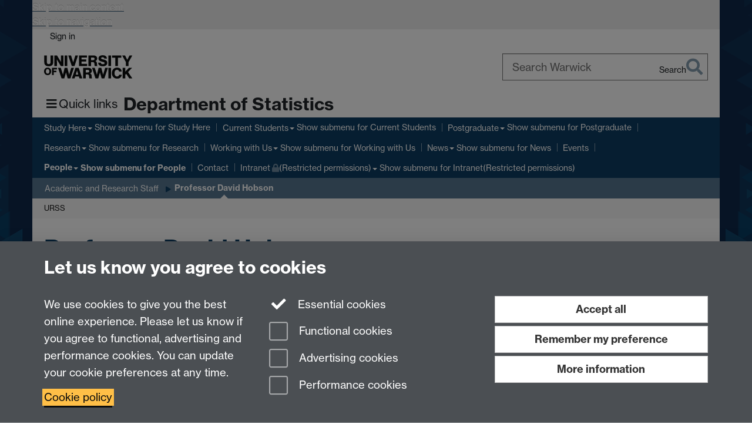

--- FILE ---
content_type: text/html;charset=UTF-8
request_url: https://warwick.ac.uk/fac/sci/statistics/staff/academic-research/hobson/
body_size: 12799
content:

<!doctype html>
<html lang="en-GB" class="no-js">
    <head>
        <base href="https://warwick.ac.uk/fac/sci/statistics/staff/academic-research/hobson/">

        <meta charset="utf-8">
<meta http-equiv="X-UA-Compatible" content="IE=edge">
<meta name="viewport" content="width=device-width, initial-scale=1">

<title>Professor David Hobson
</title>

<meta name="description" content="">
<meta name="keywords" content="">









    


    


    


<script>
  var dataLayer = [];
  var gtmData = {};

  
  gtmData.analyticsPageUrl = '\/fac\/sci\/statistics\/staff\/academic-research\/hobson';
  gtmData.userAudience = 'NotLoggedIn';
  gtmData.userDepartment = 'Unknown';

  dataLayer.push(gtmData);
</script>


    <script>(function(w,d,s,l,i){w[l]=w[l]||[];w[l].push({'gtm.start':
      new Date().getTime(),event:'gtm.js'});var f=d.getElementsByTagName(s)[0],
      j=d.createElement(s),dl=l!='dataLayer'?'&l='+l:'';j.async=true;j.src=
      'https://www.googletagmanager.com/gtm.js?id='+i+dl;f.parentNode.insertBefore(j,f);
    })(window,document, 'script','dataLayer', 'GTM-55N43RF');</script>








<link rel="search" type="application/opensearchdescription+xml" title="Warwick Search" href="//search.warwick.ac.uk/static/search/osd.xml">



<!-- Google canonical URL - the main URL for this page -->

    
    
        <link rel="canonical" href="https://warwick.ac.uk/fac/sci/statistics/staff/academic-research/hobson/">
    














<link rel="icon" type="image/svg+xml" href="https://d36jn9qou1tztq.cloudfront.net/static_war/render/id7/images/crest-dynamic.svg.481631441674">
<link rel="icon" type="image/png" href="https://d36jn9qou1tztq.cloudfront.net/static_war/render/id7/images/favicon-32x32.png.316569982511" sizes="32x32">
<link rel="apple-touch-icon" sizes="180x180" href="https://d36jn9qou1tztq.cloudfront.net/static_war/render/id7/images/apple-touch-icon-180x180.png.165120660824">
<link rel="manifest" href="https://d36jn9qou1tztq.cloudfront.net/static_war/manifest.json.145907410054" />



<meta name="theme-color" content="#0D3D62">




    
        <link rel="stylesheet" href="https://use.typekit.net/iog2qgq.css" crossorigin="anonymous">

        
        
        
        <link rel="stylesheet" href="https://d36jn9qou1tztq.cloudfront.net/static_war/render/id7/css/pack7-2025.css.320499177456" type="text/css">
        
        
    
    


<!-- Pre-load the statuspage CSS, then after the page finishes loading, parse it -->
<link rel="preload" href="https://d36jn9qou1tztq.cloudfront.net/static_war/render/statuspage-widget/main.css.246290990343" as="style" onload="this.onload=null;this.rel='stylesheet'">



    
    
    
        <link rel="shortcut icon" type="image/x-icon" href="https://d36jn9qou1tztq.cloudfront.net/static_war/render/id7/images/favicon.ico.425836117052">
        <link rel="shortcut icon" type="image/x-icon" href="https://d36jn9qou1tztq.cloudfront.net/static_war/render/id7/images/favicon.ico.425836117052" media="(prefers-color-scheme: light)">
        <link rel="shortcut icon" type="image/x-icon" href="https://d36jn9qou1tztq.cloudfront.net/static_war/render/id7/images/favicon-dark-mode.ico.326472871356" media="(prefers-color-scheme: dark)">
    





    <link rel="stylesheet" href="https://d36jn9qou1tztq.cloudfront.net/static_site/fac/sci/statistics/site.css.829367950991" type="text/css">





    <script type="text/javascript" src="https://d36jn9qou1tztq.cloudfront.net/static_war/render/id7/js/id7-bundle-render.js.119108591996"></script>

    <script type="module" src="https://d36jn9qou1tztq.cloudfront.net/static_war/sitebuilder.js.951999565082"></script>





    <script type="text/javascript" src="https://d36jn9qou1tztq.cloudfront.net/static_site/fac/sci/statistics/site.js.305329735537"></script>





<script type="text/javascript">
    SitebuilderInfo.url = '/fac/sci/statistics/staff/academic-research/hobson';
    SitebuilderInfo.lastUpdated = 1767607576703;
    SitebuilderInfo.lastContentUpdated = 1759474325174;
    SitebuilderInfo.buildTimestamp = '1768828836082';
</script>



<script src="https://d36jn9qou1tztq.cloudfront.net/static_war/render/scripts/global-permission.js.327690442748"></script>




<!-- main parsed links -->



    


<link rel="alternate"
      type="application/rss+xml"
      title="Changes in /fac/sci/statistics/ (RSS 2.0)"
      href="https://warwick.ac.uk/sitebuilder2/api/rss/siteChanges.rss?page=/fac/sci/statistics">

<!-- main parsed styles -->


<!-- rhs parsed styles -->

    


<!-- main parsed scripts -->


<!-- rhs parsed scripts -->

    



    

    
        
            
            
            
            
        
    


    </head>

    
    
    
    
        
    

    
    

    <body class="in-fac in-sci in-statistics in-staff in-academic-research in-hobson id7-point-1">
        


  
  
  



  <noscript><iframe src="https://www.googletagmanager.com/ns.html?id=GTM-55N43RF&advertisingPermission=&functionalPermission=&performancePermission="
                    height="0" width="0" style="display:none;visibility:hidden"></iframe></noscript>






        <div class="id7-left-border"></div>
        <div class="id7-fixed-width-container">
            <a class="sr-only sr-only-focusable" href="#main">Skip to main content</a>
            <a class="sr-only sr-only-focusable" href="#primary-nav" accesskey="N">Skip to navigation</a>

            <header class="id7-page-header">
                <div class="id7-utility-masthead">
    <nav class="id7-utility-bar" aria-label="Utility bar">
    <ul>
        

            

            
                
            

            
                
                    
                    
                        
                    
                
            

        

        
            
            
                
                
                
                    
                    
                        
<li id="sign-in-link"><a  href="https://websignon.warwick.ac.uk/origin/slogin?shire=https%3A%2F%2Fwarwick.ac.uk%2Fsitebuilder2%2Fshire-read&amp;providerId=urn%3Awarwick.ac.uk%3Asitebuilder2%3Aread%3Aservice&amp;target=https%3A%2F%2Fwarwick.ac.uk%2Ffac%2Fsci%2Fstatistics%2Fstaff%2Facademic-research%2Fhobson%2F" rel="nofollow" class="ut" 
>Sign in</a> </li>

                    
                
            
            
        
    </ul>
</nav>

    <div class="id7-masthead">
    <div class="id7-masthead-contents">
        <div class="clearfix">
            <div class="id7-logo-column">
                
                    <div class="id7-logo-row">
                        <div class="id7-logo">
                            <a href="https://warwick.ac.uk/" title="University of Warwick homepage">
                                
                                
                                <img src="https://d36jn9qou1tztq.cloudfront.net/static_war/render/id7/images/wordmark.svg.136055278947" alt="University of Warwick homepage">
                                
                                
                                
                            </a>
                        </div>

                        
                            
                            
                            
                            
                            
                            
                                <nav class="id7-site-links"  aria-label="Site links">
                                    <ul>
                                        <li><a href="https://warwick.ac.uk/study">Study</a></li>
                                        <li><a href="https://warwick.ac.uk/research">Research</a></li>
                                        <li><a href="https://warwick.ac.uk/business">Business</a></li>
                                        <li><a href="https://warwick.ac.uk/alumni">Alumni</a></li>
                                        <li><a href="https://warwick.ac.uk/news">News</a></li>
                                        <li><a href="https://warwick.ac.uk/engagement">Engagement</a></li>
                                        
                                    </ul>
                                </nav>
                            
                        
                    </div>
                
            </div>
            <div class="id7-search-column">
                
                    <div class="id7-search">
                        
                            
                                <form action="//search.warwick.ac.uk/website" role="search">
                                    <input type="hidden" name="source" value="https://warwick.ac.uk/fac/sci/statistics/staff/academic-research/hobson/">
                                    <div class="form-group">
                                        <div class="id7-search-box-container floating-label">
                                            <input type="search" class="form-control input-lg" id="id7-search-box" name="q" placeholder="Search Warwick" data-suggest="go" aria-label="Search Warwick">
                                            <label for="id7-search-box">Search Warwick</label>
                                            <button type="submit" class="search-button"><span class="sr-only">Search</span><i class="fas fa-search fa-2x" aria-hidden="true"></i></button>
                                        </div>
                                    </div>
                                </form>
                            
                            
                        
                    </div>
                
            </div>
        </div>

        
            <div class="id7-header-text clearfix">
                <h2 class="h1">
                    

                    
                    

                    <span class="id7-current-site-link" data-short-title="Statistics">
                        <a accesskey="1" title="Statistics home page [1]" href="https://warwick.ac.uk/fac/sci/statistics/">Department of Statistics</a>
                    </span>
                </h2>
            </div>
        
    </div>
</div>

</div>

                
                    <div class="id7-navigation" id="primary-nav">
                        <nav class="navbar navbar-primary hidden-xs" role="navigation" aria-label="Primary navigation"> <ul class="nav navbar-nav"><li class="first dropdown" data-lastmodified="1764747048327"> <a href="https://warwick.ac.uk/fac/sci/statistics/undergraduate/" data-page-url="/fac/sci/statistics/undergraduate/">Study Here</a> <ul class="dropdown-menu" role="menu"><li data-lastmodified="1764747048327"> <a href="https://warwick.ac.uk/fac/sci/statistics/undergraduate/data-science/" data-page-url="/fac/sci/statistics/undergraduate/data-science/">Data Science</a> </li><li data-lastmodified="1764747048327"> <a href="https://warwick.ac.uk/fac/sci/statistics/undergraduate/maths-and-statistics/" data-page-url="/fac/sci/statistics/undergraduate/maths-and-statistics/">MathStat</a> </li><li data-lastmodified="1764747048327"> <a href="https://warwick.ac.uk/fac/sci/statistics/undergraduate/morse/" data-page-url="/fac/sci/statistics/undergraduate/morse/">MORSE</a> </li><li data-lastmodified="1764747048327"> <a href="https://warwick.ac.uk/fac/sci/statistics/undergraduate/offer/" data-page-url="/fac/sci/statistics/undergraduate/offer/">Offer information</a> </li><li data-lastmodified="1766068433495"> <a href="https://warwick.ac.uk/fac/sci/statistics/undergraduate/offerholders/" data-page-url="/fac/sci/statistics/undergraduate/offerholders/">Offer Holders 2026</a> </li><li data-lastmodified="1764747048327"> <a href="https://warwick.ac.uk/fac/sci/statistics/undergraduate/widening-participation-and-outreach/" data-page-url="/fac/sci/statistics/undergraduate/widening-participation-and-outreach/">Widening Participation and Outreach</a> </li></ul> </li><li class="second dropdown" data-lastmodified="1767799219313"> <a href="https://warwick.ac.uk/fac/sci/statistics/currentstudents/" data-page-url="/fac/sci/statistics/currentstudents/">Current Students</a> <ul class="dropdown-menu" role="menu"><li class="recently-updated" data-lastmodified="1769193007873"> <a href="https://warwick.ac.uk/fac/sci/statistics/currentstudents/careersevents/" data-page-url="/fac/sci/statistics/currentstudents/careersevents/">Careers Events</a> </li><li class="protected" data-lastmodified="1768924239908"> <a href="https://warwick.ac.uk/fac/sci/statistics/currentstudents/modules/" data-page-url="/fac/sci/statistics/currentstudents/modules/">Modules<i class="fa fa-lock discreet" title="Restricted permissions" aria-hidden="true"></i><span class="sr-only">(Restricted permissions)</span></a> </li><li class="protected" data-lastmodified="1767799219313"> <a href="https://warwick.ac.uk/fac/sci/statistics/currentstudents/progressionadvice/" data-page-url="/fac/sci/statistics/currentstudents/progressionadvice/">Progression Advice<i class="fa fa-lock discreet" title="Restricted permissions" aria-hidden="true"></i><span class="sr-only">(Restricted permissions)</span></a> </li><li data-lastmodified="1767799219313"> <a href="https://warwick.ac.uk/fac/sci/statistics/currentstudents/handbooks/" data-page-url="/fac/sci/statistics/currentstudents/handbooks/">Course Handbooks</a> </li><li class="protected" data-lastmodified="1767799219313"> <a href="https://warwick.ac.uk/fac/sci/statistics/currentstudents/assessment/" data-page-url="/fac/sci/statistics/currentstudents/assessment/">Assessment and Examinations<i class="fa fa-lock discreet" title="Restricted permissions" aria-hidden="true"></i><span class="sr-only">(Restricted permissions)</span></a> </li><li class="protected" data-lastmodified="1767799219313"> <a href="https://warwick.ac.uk/fac/sci/statistics/currentstudents/degreeoutcomeadvice/" data-page-url="/fac/sci/statistics/currentstudents/degreeoutcomeadvice/">Degree Outcome Advice<i class="fa fa-lock discreet" title="Restricted permissions" aria-hidden="true"></i><span class="sr-only">(Restricted permissions)</span></a> </li><li class="protected" data-lastmodified="1768837175249"> <a href="https://warwick.ac.uk/fac/sci/statistics/currentstudents/smash/" data-page-url="/fac/sci/statistics/currentstudents/smash/">SMASH<i class="fa fa-lock discreet" title="Restricted permissions" aria-hidden="true"></i><span class="sr-only">(Restricted permissions)</span></a> </li><li class="protected" data-lastmodified="1767799219313"> <a href="https://warwick.ac.uk/fac/sci/statistics/currentstudents/senior-scholarships/" data-page-url="/fac/sci/statistics/currentstudents/senior-scholarships/">Senior Scholarships<i class="fa fa-lock discreet" title="Restricted permissions" aria-hidden="true"></i><span class="sr-only">(Restricted permissions)</span></a> </li></ul> </li><li class="dropdown" data-lastmodified="1768406804631"> <a href="https://warwick.ac.uk/fac/sci/statistics/postgrad/" data-page-url="/fac/sci/statistics/postgrad/">Postgraduate</a> <ul class="dropdown-menu" role="menu"><li data-lastmodified="1768406804631"> <a href="https://warwick.ac.uk/fac/sci/statistics/postgrad/centre-for-doctoral-training/" data-page-url="/fac/sci/statistics/postgrad/centre-for-doctoral-training/">Centre for Doctoral Training</a> </li><li data-lastmodified="1768833314979"> <a href="https://warwick.ac.uk/fac/sci/statistics/postgrad/msc/" data-page-url="/fac/sci/statistics/postgrad/msc/">Statistics MSc degrees</a> </li><li data-lastmodified="1768406804631"> <a href="https://warwick.ac.uk/fac/sci/statistics/postgrad/msc-mathematical-finance/" data-page-url="/fac/sci/statistics/postgrad/msc-mathematical-finance/">MSc Mathematical Finance</a> </li><li class="protected recently-updated" data-lastmodified="1769511418549"> <a href="https://warwick.ac.uk/fac/sci/statistics/postgrad/currentstudentspg/" data-page-url="/fac/sci/statistics/postgrad/currentstudentspg/">Information for current PhD Students<i class="fa fa-lock discreet" title="Restricted permissions" aria-hidden="true"></i><span class="sr-only">(Restricted permissions)</span></a> </li></ul> </li><li class="dropdown" data-lastmodified="1767607849149"> <a href="https://warwick.ac.uk/fac/sci/statistics/research/" data-page-url="/fac/sci/statistics/research/">Research</a> <ul class="dropdown-menu" role="menu"><li data-lastmodified="1767607504496"> <a href="https://warwick.ac.uk/fac/sci/statistics/research/mathrad/" data-page-url="/fac/sci/statistics/research/mathrad/">MaThRad</a> </li><li data-lastmodified="1768298156006"> <a href="https://warwick.ac.uk/fac/sci/statistics/research/crism/" data-page-url="/fac/sci/statistics/research/crism/">CRiSM</a> </li><li data-lastmodified="1767607829107"> <a href="https://warwick.ac.uk/fac/sci/statistics/research/probability-at-warwick/" data-page-url="/fac/sci/statistics/research/probability-at-warwick/">Probability at Warwick (P@W)</a> </li><li data-lastmodified="1767607551938"> <a href="https://warwick.ac.uk/fac/sci/statistics/research/stochastic-finance-at-warwick/" data-page-url="/fac/sci/statistics/research/stochastic-finance-at-warwick/">Stochastic Finance at Warwick (SF@W)</a> </li><li data-lastmodified="1767607811583"> <a href="https://warwick.ac.uk/fac/sci/statistics/research/impact/" data-page-url="/fac/sci/statistics/research/impact/">Impact</a> </li><li data-lastmodified="1767607298512"> <a href="https://warwick.ac.uk/fac/sci/statistics/research/summer_research_experience/" data-page-url="/fac/sci/statistics/research/summer_research_experience/">Summer research experience</a> </li></ul> </li><li class="dropdown recently-updated" data-lastmodified="1769182796368"> <a href="https://warwick.ac.uk/fac/sci/statistics/working-with-us/" data-page-url="/fac/sci/statistics/working-with-us/">Working with Us</a> <ul class="dropdown-menu" role="menu"><li class="recently-updated" data-lastmodified="1769182796368"> <a href="https://warwick.ac.uk/fac/sci/statistics/working-with-us/camacs/" data-page-url="/fac/sci/statistics/working-with-us/camacs/">CAMaCS</a> </li><li class="recently-updated" data-lastmodified="1769182796368"> <a href="https://warwick.ac.uk/fac/sci/statistics/working-with-us/applied-statistics-risk-unit/" data-page-url="/fac/sci/statistics/working-with-us/applied-statistics-risk-unit/">Applied Statistics &amp; Risk Unit</a> </li></ul> </li><li class="dropdown recently-updated" data-lastmodified="1769355396637"> <a href="https://warwick.ac.uk/fac/sci/statistics/news/" data-page-url="/fac/sci/statistics/news/">News</a> <ul class="dropdown-menu" role="menu"><li class="recently-updated" data-lastmodified="1769355396637"> <a href="https://warwick.ac.uk/fac/sci/statistics/news/environmental-modelling-meets-infectious-diseases/" data-page-url="/fac/sci/statistics/news/environmental-modelling-meets-infectious-diseases/">Environmental Modelling meets Infectious Diseases</a> </li><li class="recently-updated" data-lastmodified="1769447633192"> <a href="https://warwick.ac.uk/fac/sci/statistics/news/probai-scaling-laws-2026/" data-page-url="/fac/sci/statistics/news/probai-scaling-laws-2026/">ProbAI Scaling Laws 2026 </a> </li><li class="recently-updated" data-lastmodified="1769355396637"> <a href="https://warwick.ac.uk/fac/sci/statistics/news/upcoming-seminars/" data-page-url="/fac/sci/statistics/news/upcoming-seminars/">Seminar Series</a> </li><li class="recently-updated" data-lastmodified="1769355396637"> <a href="https://warwick.ac.uk/fac/sci/statistics/news/summerschool2026/" data-page-url="/fac/sci/statistics/news/summerschool2026/">Statistics Summer School at Warwick 2026</a> </li><li class="recently-updated" data-lastmodified="1769355396637"> <a href="https://warwick.ac.uk/fac/sci/statistics/news/crismcolloquium/" data-page-url="/fac/sci/statistics/news/crismcolloquium/">CRiSM colloquium</a> </li><li class="recently-updated" data-lastmodified="1769355396637"> <a href="https://warwick.ac.uk/fac/sci/statistics/news/warwick-public-lectures-in-mathematics-and-statistics/" data-page-url="/fac/sci/statistics/news/warwick-public-lectures-in-mathematics-and-statistics/">Public Lectures</a> </li></ul> </li><li class="recently-updated" data-lastmodified="1769428958250"> <a href="https://warwick.ac.uk/fac/sci/statistics/event_diary/" data-page-url="/fac/sci/statistics/event_diary/">Events</a></li><li class="next-secondary active dropdown recently-updated" data-lastmodified="1769525853256"> <a href="https://warwick.ac.uk/fac/sci/statistics/staff/" data-page-url="/fac/sci/statistics/staff/">People</a> <ul class="dropdown-menu" role="menu"><li class="recently-updated" data-lastmodified="1769525853256"> <a href="https://warwick.ac.uk/fac/sci/statistics/staff/academic-research/" data-page-url="/fac/sci/statistics/staff/academic-research/">Academic and Research Staff</a> </li><li class="recently-updated" data-lastmodified="1769525853256"> <a href="https://warwick.ac.uk/fac/sci/statistics/staff/administrative/" data-page-url="/fac/sci/statistics/staff/administrative/">Professional Services Staff</a> </li><li class="recently-updated" data-lastmodified="1769525853256"> <a href="https://warwick.ac.uk/fac/sci/statistics/staff/research_students/" data-page-url="/fac/sci/statistics/staff/research_students/">Research Students</a> </li><li class="recently-updated" data-lastmodified="1769525853256"> <a href="https://warwick.ac.uk/fac/sci/statistics/staff/edi/" data-page-url="/fac/sci/statistics/staff/edi/">EDI</a> </li><li class="recently-updated" data-lastmodified="1769525853256"> <a href="https://warwick.ac.uk/fac/sci/statistics/staff/job-vacancies/" data-page-url="/fac/sci/statistics/staff/job-vacancies/">Job Vacancies</a> </li></ul> </li><li data-lastmodified="1767608148636"> <a href="https://warwick.ac.uk/fac/sci/statistics/contact-us/" data-page-url="/fac/sci/statistics/contact-us/">Contact</a></li><li class="dropdown protected" data-lastmodified="1767608304721"> <a href="https://warwick.ac.uk/fac/sci/statistics/intranet/" data-page-url="/fac/sci/statistics/intranet/">Intranet<i class="fa fa-lock discreet" title="Restricted permissions" aria-hidden="true"></i><span class="sr-only">(Restricted permissions)</span></a> <ul class="dropdown-menu" role="menu"><li class="protected" data-lastmodified="1768225750343"> <a href="https://warwick.ac.uk/fac/sci/statistics/intranet/resources/" data-page-url="/fac/sci/statistics/intranet/resources/">Resources<i class="fa fa-lock discreet" title="Restricted permissions" aria-hidden="true"></i><span class="sr-only">(Restricted permissions)</span></a> </li></ul> </li></ul></nav><nav class="navbar navbar-secondary" role="navigation" aria-label="Secondary navigation"> <ul class="nav navbar-nav"><li class="nav-breadcrumb first recently-updated" data-lastmodified="1769525853256"> <a href="https://warwick.ac.uk/fac/sci/statistics/staff/" data-page-url="/fac/sci/statistics/staff/">People</a></li><li class="nav-breadcrumb second recently-updated" data-lastmodified="1769525853256"> <a href="https://warwick.ac.uk/fac/sci/statistics/staff/academic-research/" data-page-url="/fac/sci/statistics/staff/academic-research/">Academic and Research Staff</a></li><li class="active nav-breadcrumb next-tertiary last" data-lastmodified="1767607576703"> <a tabindex="0" data-page-url="/fac/sci/statistics/staff/academic-research/hobson/">Professor David Hobson</a></li></ul></nav><nav class="navbar navbar-tertiary" role="navigation" aria-label="Tertiary navigation"> <ul class="nav navbar-nav"><li class="first" data-lastmodified="1767607576705"> <a href="https://warwick.ac.uk/fac/sci/statistics/staff/academic-research/hobson/urss/" data-page-url="/fac/sci/statistics/staff/academic-research/hobson/urss/">URSS</a></li></ul></nav>
                    </div>
                
            </header>

            
            <main id="main" class="id7-main-content-area">
                <header>
                    <div class="id7-horizontal-divider">
                        <svg xmlns="http://www.w3.org/2000/svg" x="0" y="0" version="1.1" width="1130" height="41" viewBox="0, 0, 1130, 41">
                            <path d="m 0,0.5 1030.48, 0 22.8,40 16.96,-31.4 16.96,31.4 22.8,-40 20,0" class="divider" stroke="#383838" fill="none" />
                        </svg>
                    </div>

                    
                    <div class="id7-page-title
                        
                        
                        ">
                        <h1>
                            
                            
                                Professor David Hobson

                            
                        </h1>
                    </div>
                </header>

                

                
                <div class="id7-main-content">
                    

                    <div class="layout layout-75-25">
                        <div class="column-1"><div class="column-1-content">
                            
                                
                                    

<!-- <h6>4th year projects</h6>

<p> Students interested in discussing the project on Skorokhod embeddings should see me at 12 noon on Wednesday 5th October, at my office. Students interested in the project on Fake Brownian motions should come to my office at 12.10 on Wednesday 5th October. </p> --><p>The following links may prove useful or interesting:</p><!-- <p><strong>Office hours</strong> for Spring Term are Tuesday 10.30-11.30 and Friday 9.30-10.30 <a href="https://outlook.office365.com/owa/calendar/Gf855e088bc6341e69911bbfe5f663306@livewarwickac.onmicrosoft.com/bookings/"> Link for bookings </a></p> --><p><strong>Office hours</strong> for Autumn Term are Tuesday 2.30-3.30 and Thursday 2.30-3.30 <!-- <a href="https://outlook.office365.com/owa/calendar/Spring25OfficeHourbookings@livewarwickac.onmicrosoft.com/bookings/"--> <a href="https://outlook.office.com/book/OfficeHourBookings@livewarwickac.onmicrosoft.com/?ismsaljsauthenabled"> Link for bookings </a></p><ul></ul><ul></ul><ul>
<li>A list of <a href="publications">publications and preprints</a></li>
</ul><ul></ul><ul><!-- <li>
<h3>Link to a <a href="assistantassociateprof">job</a> advertisement.</h3>
</li> 
</ul>
--></ul><ul></ul><ul></ul><ul>
<li>Research: <a href="http://www2.warwick.ac.uk/fac/sci/statistics/research/sfw">Stochastic Finance at Warwick</a></li>
<li>Teaching
<ul>
<li><a href="http://www.warwick.ac.uk/fac/sci/statistics/currentstudents/modules/st908/">ST 908</a> <!--  and <a href="http://www2.warwick.ac.uk/fac/sci/statistics/courses/modules/year3/st406/">ST 406</a> </li> --> <!-- <li><a href="http://www2.warwick.ac.uk/fac/sci/statistics/modules/st9/st908/">ST 908</a> </li> --> <!-- <li><a href="http://www2.warwick.ac.uk/fac/sci/statistics/currentstudents/modules/st3/st339/">ST 339</a> <!- - <li><a href="http://www2.warwick.ac.uk/fac/sci/statistics/modules/st9/st958/">ST 958</a></li> 
<li>SV <a href="SVnotes">notes</a>--></li>
</ul>
</li>
</ul><!--  <li> <a href="http://www2.warwick.ac.uk/fac/sci/statistics/courses/nss/">National Student Survey</a> </li> --><!-- <li><a photos="photos" href="http://www2.warwick.ac.uk/fac/sci/statistics/staff/academic-research/hobson/photos">Photo Gallery</a> </li> --><ul>
<li>Some potential <a href="phds">PhD projects</a>. Prospective students with interests in probability and mathematical finance are encouraged to contact me at the email address below.</li>
<li><a href="urss">URSS</a></li></ul>
If you are interested in doing a URSS with me please read the notes on this page.<!-- The Department invites all candidates interested in a PhD to visit on Monday 16th January.</li> --><ul>
<li>I am a member of the Scientific Committee of the annual Eurpoean Summer School in Financial Mathematics, <!-- the 2020 version of which was held in <a href="https://www.univie.ac.at/summer_school_MathFinance/index.html">Vienna</a>. --></li>
<li>In 2013 I co-organised a workshop <a href="http://www.ima.org.uk/conferences/conferences_calendar/mathematics_in_finance.cfm">IMA Conference on Mathematics in Finance</a> Edinburgh, 8-9 April 2013</li>
<li>In 2012 I organised a workshop on optimal stopping as part of the <a href="http://www2.warwick.ac.uk/fac/sci/maths/research/events/2011-2012/symposium1112">EPSRC Symposium on Probability</a> held at the MRI, Warwick in 2011/12</li>
<li>In 2005 I organised a programme<a href="http://www.newton.cam.ac.uk/programmes/DQF/index.html">Developments in Quantitative Finance</a> at the Isaac Newton Institute.</li>
<li>In 2003 I was awarded the Adams Prize for my work in Financial Mathematics. See the <a href="http://www.cambridgenetwork.co.uk/news/adams-prize-2002-3-winner-announced/">Cambridge Network article</a> or the <a href="http://education.guardian.co.uk/higher/sciences/story/0,12243,898070,00.html"> Guardian Unlimited</a> story. One of the opportunities for the prize winner involves writing a <a href="http://www2.warwick.ac.uk/fac/sci/statistics/staff/academic/hobson/publications/adams.pdf">survey article</a> on the theme of the prize.</li>
</ul><!-- <p><strong>Office hours</strong> for Week 1 of Summer Term are Tuesday 9.30-10.30 (in person, in MSB 2.17) <a href="https://outlook.office365.com/owa/calendar/G758cbfb2975249d4a0faee3983a05fe2@livewarwickac.onmicrosoft.com/bookings/"> Link for in-person bookings </a> and Friday 9.30-10.30 (online, book an online meeting by contacting me by email, ideally 24 hours before the event)</p> --><!-- <p>Office hours for Week 2 are Tuesday 3rd May 9.30-10.30 and Thursday 5th May 12.30-2.30 <a href="https://outlook.office365.com/owa/calendar/Term3Week2OfficeHour@livewarwickac.onmicrosoft.com/bookings/">Link for in-person bookings </a> <!- - <p>In addition, On Friday 18th March I will hold extra, in person, non-bookable Office Hours 8.30-9.30 (just turn up in MSB 2.17) and bookable Office Hours <a href="https://outlook.office365.com/owa/calendar/Week10ExtraOfficeHour@livewarwickac.onmicrosoft.com/bookings/"> 12.30-2.30 </a>.</p> 
<p>These Office Hours are for both Personal Tutees and students interested in M-level dissertations for Summer 22 or 22/23.</p>
<p>If you are in the UK then the start of term meeting <strong>must take place in person</strong> (unless there are exceptional circumstances, e.g. you are self-isolating).</p> --><!-- <p>In Week 2 I will arrange extra sessions for in-person meetings, Friday 15th October 9.30-11.30am.</p> <p><a href="https://outlook.office365.com/owa/calendar/OfficeHoursWeek2@livewarwickac.onmicrosoft.com/bookings/">Link for in-person bookings for Friday Week 2</a></p> --><!-- <p>After any meeting please make a record that the meeting took place on Tabula.</p> --><!-- <p>Because of the university closure there are no Office Hours at present. I suggest contacting me by email at the moment.</p> --><p><strong>Telephone:</strong> +44 (0)24 7615 0396 <br /><strong>Fax:</strong> +44 (0)24 7652 4532 <br /><strong>Email:</strong> D.Hobson 'at' warwick.ac.uk</p><p><strong>Postal Address:<br /></strong><a href="http://www2.warwick.ac.uk/fac/sci/statistics">Department of Statistics</a><br /><a href="http://www2.warwick.ac.uk/insite/"> University of Warwick</a> <br />Coventry<br />CV4 7AL</p>

                                
                                
                            
                        </div></div>
                        
                            <div class="column-2"><div class="column-2-content">
                                
                                    
                                        
                                            

<div><a href="http://www2.warwick.ac.uk/fac/sci/statistics/research/sfw"><img style="margin-right: auto; margin-left: auto; display: block;" alt="sfaw logo" src="sfaw-117-t.png" border="0" /></a></div>

<div><img style="margin-right: auto; margin-left: auto; display: block;" alt="Prof Hobson" src="prof_david_hobson_room_c1.13_thumbnail1.jpg" border="0" /></div>



                                        
                                        
                                    
                                
                            </div></div>
                        
                    </div>
                    
                </div>

                
            </main>

            

            

    
    


<footer class="id7-page-footer id7-footer-coloured">
    <div class="id7-site-footer">
        <div class="id7-site-footer-content">

            

            
            

            

            
                
                
                    
                
            

            <div class="stats-footer">
<div class="stats-footer-row">
<h2>Contact Us</h2>
<p><a href="https://maps.app.goo.gl/Zsu9Z9upuXahCEhg8">Department of Statistics, University of Warwick, Coventry, CV4 7AL</a> | Tel: <a href="tel:+442476522290">+44 (0) 24 7652 2290</a></p>
</div>
<div class="stats-footer-row">
<div class="stats-footer-columns">
<div class="stats-footer-col"><img src="https://warwick.ac.uk/static_site/fac/sci/statistics/department_of_statistics_stacked_digital_black.svg.473700371190" alt="University of Warwick - Department of Statistics logo" border="0" /></div>
<div class="stats-footer-col"><a href="https://rss.org.uk/membership/professional-development/accreditation-scheme/" title="Royal Statistical Society - Accreditation Scheme "><img class="atoms-img-100" src="https://warwick.ac.uk/static_site/fac/sci/statistics/rss-accredited-university.svg.123994958552" alt="Royal Statistical Society - Accreditation Scheme logo" border="0" /></a></div>
<div class="stats-footer-col"><a href="https://www.advance-he.ac.uk/equality-charters/athena-swan-charter" title="Athena Swan Silver Award "><img class="atoms-img-100" src="https://warwick.ac.uk/static_site/fac/sci/statistics/athena-swan-silver-colour.svg.264623888843" alt="Athena Swan Silver Award logo" border="0" /></a></div>
<div class="stats-footer-col">
<div class="stats-footer-icon-grid">
<div class="stats-footer-icon"><a href="https://bsky.app/profile/warwickstats.bsky.social" aria-label="Warwick Statistics on Bluesky"><svg viewbox="0 0 512 512" class="fa-x fa-fw fa-4x float-down"> <!--!Font Awesome Free 6.7.1 by @fontawesome - https://fontawesome.com License - https://fontawesome.com/license/free Copyright 2024 Fonticons, Inc.--> <path id="p" d="M111.8 62.2C170.2 105.9 233 194.7 256 242.4c23-47.6 85.8-136.4 144.2-180.2c42.1-31.6 110.3-56 110.3 21.8c0 15.5-8.9 130.5-14.1 149.2C478.2 298 412 314.6 353.1 304.5c102.9 17.5 129.1 75.5 72.5 133.5c-107.4 110.2-154.3-27.6-166.3-62.9l0 0c-1.7-4.9-2.6-7.8-3.3-7.8s-1.6 3-3.3 7.8l0 0c-12 35.3-59 173.1-166.3 62.9c-56.5-58-30.4-116 72.5-133.5C100 314.6 33.8 298 15.7 233.1C10.4 214.4 1.5 99.4 1.5 83.9c0-77.8 68.2-53.4 110.3-21.8z" fill="currentColor"></path> </svg><span class="sr-only">Bluesky</span></a></div>
<div class="stats-footer-icon"><a href="https://www.linkedin.com/company/warwickstats/" aria-label="Warwick Statistics on LinkedIn"><i class="fa fa-linkedin fa-4x fa-fw"></i><span class="sr-only">LinkedIn</span></a></div>
<div class="stats-footer-icon"><a href="https://www.instagram.com/statisticswarwick/" aria-label="Warwick Statistics on Instagram"><i class="fa fa-instagram fa-4x fa-fw"></i><span class="sr-only">Instagram</span></a></div>
<div class="stats-footer-icon"><a href="https://www.facebook.com/people/University-of-Warwick-Department-of-Statistics/100046098055972/" aria-label="Warwick Statistics on Facebook"><i class="fa fa-facebook fa-4x fa-fw"></i><span class="sr-only">Facebook</span></a></div>
</div>
</div>
</div>
</div>
</div>
        </div>
    </div>
    <div class="id7-app-footer">
        <div class="id7-app-footer-content crest-right">
            
                <div id="page-footer-elements" class="nofollow clearfix page-footer-elements">
                    
                    
                    <span>











  
  
  
  
  
  
  
	
	Page contact: <a id="email-owner-link" href="/sitebuilder2/api/ajax/emailOwner.htm?page=%2Ffac%2Fsci%2Fstatistics%2Fstaff%2Facademic-research%2Fhobson" class="no-print-expand" aria-controls="email-page-owner" title="Send an email to David Hobson" rel="nofollow">David Hobson</a>
  

</span>
                    <span>Last revised: Fri 3 Oct 2025</span>
                </div>
                <div id="email-page-owner" class="hidden">
                    
                </div>
            

            <div class="id7-footer-utility">
                <ul>
                    <li id="powered-by-link">
                        Powered by <a href="https://warwick.ac.uk/sitebuilder" title="More information about SiteBuilder">Sitebuilder</a>
                    </li>

                    
                        
                        
                            
                            
                            
                            
                            
                        
                    

                    <li id="accessibility-link"><a href="https://warwick.ac.uk/accessibility" title="Accessibility information [0]" accesskey="0">Accessibility</a></li>

                    <li id="cookies-link"><a href="https://warwick.ac.uk/cookies" title="Information about cookies">Cookies</a></li>

                    <li id="copyright-link"><a href="https://warwick.ac.uk/copyright" title="Copyright Statement">&copy; MMXXVI</a></li>

                    
                        <li id="modern-slavery-link"><a href="https://warwick.ac.uk/modernslavery">Modern Slavery Statement</a></li>
                        <li id="global-conduct-link"><a href="https://warwick.ac.uk/conduct">Student Harassment and Sexual Misconduct</a></li>
                    

                    

                    <li id="privacy-link"><a href="https://warwick.ac.uk/privacy" title="Privacy notice">Privacy</a></li>

                    
                        <li id="terms-link"><a href="https://warwick.ac.uk/terms/general" title="Terms of use">Terms</a></li>
                    
                </ul>
            </div>

            <!-- Hide vacancies link on custom domains and nonbranded sites -->
            
            <div id="university-vacancies-link">
                <a class="btn btn-info" href="https://warwick.ac.uk/vacancies">Work with us</a>
            </div>
            
        </div>

    </div>
</footer>


        </div>
        <div class="id7-right-border"></div>

        

	
	

	




        



  
    



<sb-dialog-wrapper id="cookie-banner-wrapper">
    <dialog id="cookie-banner" data-no-esc="true">
        <div class="dialog-content container">
            <div class="dialog-body">
                <h2>Let us know you agree to cookies</h2>

                <form id="cookiePreferenceForm" action="/sitebuilder2/user/cookiepreference?returnTo=%2Ffac%2Fsci%2Fstatistics%2Fstaff%2Facademic-research%2Fhobson%2F" method="POST">

                    <div class="row">
                        <div class="col-sm-12 col-md-4">
                            <p class="cookie-description">We use cookies to give you the best online experience. Please let us know if you agree to functional, advertising and performance cookies. You can update your cookie preferences at any time.</p>
                            <p class="cookie-policy-link"><a href="/cookies">Cookie policy</a></p>
                        </div>
                        <div class="col-sm-7 col-md-4">
                            <fieldset class="form-group">
                                <div class="checkbox disabled">
                                    <label data-toggle="tooltip" data-placement="top" title="Essential cookies are always on">
                                        <input type="checkbox" id="cookie-modal-essential-cookies" class="switch__checkbox" aria-disabled="true" checked="" disabled="">
                                        Essential cookies
                                    </label>
                                </div>

                                

























	



	
	
		
		
			<div class="checkbox"><span class="control-label-wrapper"><label>
		
	

	<input
		id="cookie-modal-functional-cookies"
		tabindex="0"
		type="checkbox"
		name="hasFunctionalConsent"
		class="nonTextField"
		
		value="true"
		
		
		
		
	> Functional cookies
	
		
		
			
		
	
	

	
	<input type="hidden" name="_hasFunctionalConsent" value="">
	
	

	
		
		
			</label>
            






<!-- helptext:hasFunctionalConsent -->


            </span></div>
		
	

	



                                

























	



	
	
		
		
			<div class="checkbox"><span class="control-label-wrapper"><label>
		
	

	<input
		id="cookie-modal-advertising-cookies"
		tabindex="0"
		type="checkbox"
		name="hasAdvertisingConsent"
		class="nonTextField"
		
		value="true"
		
		
		
		
	> Advertising cookies
	
		
		
			
		
	
	

	
	<input type="hidden" name="_hasAdvertisingConsent" value="">
	
	

	
		
		
			</label>
            






<!-- helptext:hasAdvertisingConsent -->


            </span></div>
		
	

	



                                

























	



	
	
		
		
			<div class="checkbox"><span class="control-label-wrapper"><label>
		
	

	<input
		id="cookie-modal-performance-cookies"
		tabindex="0"
		type="checkbox"
		name="hasPerformanceConsent"
		class="nonTextField"
		
		value="true"
		
		
		
		
	> Performance cookies
	
		
		
			
		
	
	

	
	<input type="hidden" name="_hasPerformanceConsent" value="">
	
	

	
		
		
			</label>
            






<!-- helptext:hasPerformanceConsent -->


            </span></div>
		
	

	



                            </fieldset>
                        </div>
                        <div class="col-sm-5 col-md-4">
                            <button type="submit" class="btn btn-accept-all btn-block btn-lg" name="acceptAll" value="true" aria-label="Accept all functional, advertising and performance cookies" title="Accept all functional, advertising and performance cookies">Accept all</button>
                            <button type="submit" class="btn btn-remember btn-block btn-lg" name="savePreferences" value="savePreferences">Remember my preference</button>
                            <button type="button" class="btn btn-more-info btn-block btn-lg cookie-banner-modal-button">More information</button>
                        </div>
                    </div>
                </form>
            </div>
        </div>
    </dialog>
</sb-dialog-wrapper>

  

  <div class="cookie-preference-modal-container"></div>



        <aside class="statuspage-embed-container"
            aria-label="Service Status"
            data-api-base="https://status.warwick.ac.uk/api"
            data-components='["j9ksmwrhqs9v", "fzcttzffk1j0", "lyljzmdxg3yg", "qkfm31zsq8c5"]'
        ></aside>
        <script async type="module" src="https://d36jn9qou1tztq.cloudfront.net/static_war/render/statuspage-widget/main.js.188893540094"></script>
    </body>
</html>


--- FILE ---
content_type: image/svg+xml;charset=UTF-8
request_url: https://warwick.ac.uk/static_site/fac/sci/statistics/athena-swan-silver-colour.svg.264623888843
body_size: 8705
content:
<svg version="1.2" xmlns="http://www.w3.org/2000/svg" viewBox="0 0 458 284" width="458" height="284">
	<style>
		.s0 { fill: #6c6f70 } 
		.s1 { fill: #ffffff } 
		.s2 { fill: #163964 } 
		.s3 { fill: #9a9a9b } 
		.s4 { fill: none } 
		.s5 { fill: #6f6f72 } 
		.s6 { fill: #838384 } 
	</style>
	<path class="s0" d="m140.4 204.7c-34.1 0-61.8-27.8-61.8-61.8 0-34 27.7-61.9 61.8-61.9v-78.7c-77.5 0-140.4 62.8-140.4 140.6 0 77.5 62.9 140.6 140.6 140.6 77.5 0 140.6-62.9 140.6-140.6h-78.8c-0.2 34-27.9 61.8-62 61.8z"/>
	<path class="s1" d="m30.6 136.3c-0.2-1.4-0.8-4.1-0.4-7.1 0.4-3.5 1.6-6.1 4.1-8 2-1.6 5.3-2.4 8.8-2 6.7 0.8 11 6.1 10 13.7-0.4 2.7-1.2 4.5-1.8 5.5l-2.2-1c0.6-1.2 1.2-2.7 1.6-4.9 0.8-5.5-2.2-9.6-8-10.2-5.7-0.8-9.6 2.2-10.2 7.6-0.2 1.8-0.2 3.3 0 3.9l6.7 0.8 0.6-4.5 2.2 0.2-1 7.3c0 0-10.4-1.3-10.4-1.3zm10.6 19.8l-0.6-9-8.2 0.6 0.6 9.8-2.4 0.2-0.8-12.7 22.7-1.6 0.8 12.2-2.4 0.2-0.6-9.4-7.1 0.6 0.6 8.8c0 0-2.6 0.3-2.6 0.3zm-9.2 10.4l21.8-6.3 0.8 3.1-9 10.2c-2 2.4-4.1 4.3-5.9 5.9 2.9-1 5.5-2 9-2.9l9.2-2.7 0.8 2.7-21.8 6.3-0.8-2.9 9-10.2c2-2.2 4.1-4.5 6.1-6.1-2.7 1-5.3 1.8-9 2.9l-9.4 2.7zm28 14.5c1 1.4 2.4 3.3 3.5 5.1 2 3.7 2.7 6.7 2 9.4-0.6 2.7-2.2 5.1-5.5 6.7-3.3 1.8-6.3 2.2-9.4 1.6-2.9-0.8-5.7-3.3-7.8-7.1-1-1.8-1.8-3.5-2.4-4.7zm-16.1 12.5c0.2 0.6 0.8 1.6 1.2 2.7 3.1 5.5 7.8 6.7 13.3 3.7 4.7-2.7 6.1-6.9 3.1-12.2-0.8-1.2-1.4-2.2-2-2.9zm26.9 23l-5.9-6.5-6.1 5.5 6.5 7.3-1.8 1.6-8.4-9.6 16.9-15 8.2 9.2-1.8 1.6-6.1-6.9-5.3 4.7 5.9 6.5c0 0-2.1 1.6-2.1 1.6zm12.4-4.3c1.4 0.6 3.1 1.8 4.7 3.1 2.4 1.8 3.7 3.7 4.1 5.5 0.2 1.4-0.2 3.1-1.2 4.5-1.8 2.4-4.5 2.9-6.9 2 1 1.6 0.8 3.5-0.2 5.7-1.4 3.1-2.2 5.1-2.4 5.9l-2.4-1.8c0-0.8 0.8-2.7 2-5.3 1.4-2.9 1.2-4.5-0.8-6.3l-2.2-1.6-5.9 7.8-2.2-1.8c0 0 13.4-17.7 13.4-17.7zm-3.8 10l2.4 1.8c2.4 1.8 5.1 1.8 6.7-0.2 1.8-2.2 0.8-4.7-1.6-6.5-1-0.8-2-1.4-2.4-1.6z"/>
	<path class="s1" d="m113.3 253.7c-1.2 0.2-3.5 0-5.9-1-5.9-2.2-9.2-7.8-6.5-14.7 2.4-6.7 8.6-9.6 15.3-7.1 2.7 1 4.1 2.2 4.7 2.9l-1.4 2c-0.8-0.8-2.2-1.8-4.1-2.4-5.1-1.8-9.6 0.2-11.6 5.7-1.8 5.3-0.2 9.6 5.1 11.6 1.6 0.6 3.5 0.8 4.9 0.8zm14-19.4l-1.2 9.4 10.8 1.4 1.2-9.4 2.9 0.4-2.9 22.4-2.9-0.4 1.4-10.6-10.8-1.4-1.4 10.6-2.9-0.4 2.9-22.4c0 0 2.9 0.4 2.9 0.4zm21.9 17.1l-1.8 7.3-3.1 0.2 5.9-23.3 3.5-0.2 9.4 22-3.1 0.2-2.9-6.9c0 0-7.9 0.7-7.9 0.7zm7.1-2.8l-2.7-6.3c-0.6-1.4-1-2.9-1.4-4.1-0.2 1.4-0.4 2.9-0.8 4.3l-1.6 6.7zm8.8-14.7c1.4-0.6 3.3-1.4 5.3-2 3.1-0.8 5.1-0.8 6.7 0 1.4 0.6 2.4 2 2.9 3.7 0.8 2.9-0.4 5.3-2.4 6.7 1.8 0 3.3 1.4 4.5 3.5 1.6 2.9 2.7 4.7 3.5 5.5l-2.9 0.8c-0.6-0.6-1.6-2.2-3.1-4.7-1.6-2.9-3.1-3.7-5.7-2.9l-2.4 0.6 2.9 9.4-2.9 0.8zm5.7 9.2l2.9-0.8c3.1-0.8 4.5-3.1 3.7-5.5-0.8-2.9-3.3-3.5-6.1-2.7-1.4 0.4-2.2 0.8-2.7 1 0 0 2.2 8 2.2 8zm17.4-15.1l-6.1 3.3-1.2-2.2 14.9-7.8 1.2 2.2-6.1 3.3 9.4 18-2.7 1.4c0 0-9.4-18.2-9.4-18.2zm25.1-7.2l-6.9 5.5 5.1 6.3 7.8-6.1 1.6 1.8-10 8-14.1-17.8 9.6-7.6 1.6 1.8-7.3 5.9 4.5 5.7 6.9-5.5c0 0 1.2 2 1.2 2zm-3.1-12.6c0.8-1.2 2-3.1 3.3-4.5 2-2.4 3.9-3.5 5.7-3.9 1.4-0.2 3.1 0.4 4.5 1.4 2.2 2 2.7 4.7 1.6 6.9 1.6-1 3.5-0.6 5.7 0.4 2.9 1.4 4.9 2.4 5.9 2.7l-2 2.2c-0.8-0.2-2.4-1-5.1-2.4-2.9-1.6-4.5-1.4-6.3 0.6l-1.8 2 7.6 6.3-1.8 2.2c0 0-17.3-13.9-17.3-13.9zm9.6 4.5l2-2.2c2-2.4 2-5.1 0-6.7-2.2-1.8-4.5-1.2-6.5 1.2-1 1-1.4 1.8-1.6 2.4z"/>
	<path class="s2" d="m323.4 28v7.8h7.3v5.7h-7.3v13.5c0 3.7 1 5.7 3.9 5.7 1.4 0 2-0.2 3.1-0.4l0.2 5.9c-1.2 0.4-3.1 0.8-5.5 0.8-2.9 0-5.3-1-6.7-2.7-1.6-1.8-2.4-4.5-2.4-8.6v-14.3h-4.5v-5.7h4.5v-5.7zm50.4 25.3c0.2 5.5 4.5 8 9.4 8 3.7 0 6.1-0.4 8.4-1.4l1.2 5.3c-2.7 1-6.3 2-10.6 2-10 0-15.7-6.1-15.7-15.5 0-8.4 5.1-16.5 14.9-16.5 10 0 13.3 8.2 13.3 14.9 0 1.4-0.2 2.7-0.2 3.3-0.1-0.1-20.7-0.1-20.7-0.1zm13.2-5.3c0-2.9-1.2-7.6-6.3-7.6-4.7 0-6.7 4.3-7.1 7.6zm12.1-3.1c0-3.5 0-6.5-0.2-9.2h6.7l0.4 4.5h0.2c1.2-2.4 4.7-5.3 9.8-5.3 5.3 0 10.8 3.5 10.8 13.1v18.2h-7.8v-17c0-4.5-1.6-7.8-5.9-7.8-3.1 0-5.3 2.2-6.1 4.5-0.2 0.6-0.4 1.6-0.4 2.4v18h-7.7zm57.7 14.3c0 2.9 0.2 5.5 0.4 7.3h-6.9l-0.4-3.5h-0.2c-1.8 2.4-5.1 4.1-9 4.1-6.1 0-9.6-4.5-9.6-9.2 0-7.8 6.9-11.6 18.2-11.6v-0.4c0-2-0.8-5.3-6.1-5.3-3.1 0-6.1 1-8.2 2.2l-1.4-5.1c2.2-1.4 6.1-2.7 11-2.7 9.8 0 12.7 6.1 12.7 12.9v11.2c-0.1 0.1-0.5 0.1-0.5 0.1zm-7.5-7.8c-5.5-0.2-10.6 1-10.6 5.7 0 3.1 2 4.5 4.3 4.5 3.1 0 5.3-2 6.1-4.3 0.2-0.6 0.2-1.2 0.2-1.6zm-97.6-16.3c-2 0-3.7 0.4-5.3 1.4-1.6 0.8-2.9 2-3.9 3.5h-0.2v-14.7h-7.8v41h7.8v-18.1c0-0.8 0-1.6 0.4-2.2 0.8-2.2 2.9-4.3 5.9-4.3 4.3 0 5.9 3.3 5.9 7.8v17.1h7.8v-18c0-10-5.5-13.5-10.6-13.5zm-53-9.6h-9l-13.1 41h8l3.7-12h11.6l3.9 12h8.4zm-9.4 23.1l3.9-12.7h1.4l3.9 12.7c0 0-9.2 0-9.2 0zm40.2 50.8c2 1 5.3 2 8.6 2 3.5 0 5.5-1.4 5.5-3.7 0-2-1.6-3.3-5.7-4.9-5.7-2-9.4-5.1-9.4-10 0-5.9 4.9-10.2 12.9-10.2 3.9 0 6.7 0.8 8.8 1.6l-1.6 6.3c-1.4-0.6-3.9-1.6-7.1-1.6-3.2 0-4.9 1.4-4.9 3.3 0 2.2 1.8 3.1 6.3 4.9 6.1 2.2 9 5.3 9 10.2 0 5.7-4.5 10.6-13.9 10.6-3.9 0-7.8-1-9.6-2 0 0 1.1-6.5 1.1-6.5zm31.2 8l-8.2-34.3h8.4l2.7 14.1c0.8 4.1 1.4 8.6 2 12 0.6-3.7 1.4-7.8 2.2-12l2.9-14.1h8.2l2.7 14.5c0.8 4.1 1.2 7.8 1.8 11.4h0.2c0.4-3.9 1.2-7.8 2-11.8l2.9-14.1h8l-8.8 34.3h-8.4l-2.9-14.7c-0.6-3.5-1.2-6.7-1.6-10.6-0.6 3.9-1.2 7.1-2 10.6l-3.3 14.7zm44.7-8.8l-2.4 8.8h-8l10.4-34.3h10.2l10.6 34.3h-8.4l-2.7-8.8zm8.6-5.7l-2-7.3c-0.6-2-1.2-4.5-1.6-6.5h-0.2c-0.4 2-1 4.7-1.6 6.5l-2 7.3c0 0 7.4 0 7.4 0zm15.1 14.5v-34.3h9l7.1 12.4c2 3.7 4.1 8 5.5 11.6h0.2c-0.4-4.5-0.6-9.2-0.6-14.3v-10h7.1v34.3h-8.2l-7.3-13.2c-2-3.7-4.3-8.2-5.9-12h-0.2c0.2 4.5 0.2 9.4 0.2 14.9v10.2h-6.9z"/>
	<g>
		<path class="s0" d="m322.9 132.2c1 0.6 2.7 1 4.1 1 2 0 3.1-1 3.1-2.4 0-1.2-0.8-2-3.1-2.9-2.9-1-4.7-2.4-4.7-5.1 0-2.9 2.4-4.9 6.1-4.9 1.8 0 3.3 0.4 4.1 0.8l-0.8 2.4c-0.6-0.4-1.8-0.8-3.5-0.8-2 0-2.9 1-2.9 2 0 1.4 1 2 3.3 2.9 3.1 1.2 4.5 2.7 4.5 5.1 0 2.9-2 5.1-6.5 5.1-1.8 0-3.7-0.6-4.7-1 0 0 1-2.2 1-2.2zm16.8-12.6c0 1-0.6 1.6-1.8 1.6-1 0-1.8-0.8-1.8-1.6 0-1 0.8-1.6 1.8-1.6 1 0 1.6 0.6 1.8 1.6zm-3.5 15.9v-12.4h3.3v12.4zm6.5-18.2h3.3v18.2h-3.3zm8.6 5.8l2 6.3c0.4 1 0.6 2 0.8 3.1 0.2-1 0.6-2 0.8-3.1l2-6.3h3.3l-4.7 12.4h-3.1l-4.7-12.4zm12.9 7.1c0 2.2 1.8 3.3 3.9 3.3 1.4 0 2.4-0.2 3.5-0.6l0.4 2.2c-1 0.4-2.7 0.8-4.3 0.8-4.1 0-6.3-2.4-6.3-6.3 0-3.5 2-6.7 6.1-6.7 4.1 0 5.3 3.3 5.3 6.1v1.4zm5.5-2.2c0-1.2-0.4-3.1-2.7-3.1-2 0-2.9 1.8-2.9 3.1zm5.5-0.9c0-1.6 0-2.9-0.2-4.1h2.7v2.4c0.6-1.8 2-2.7 3.5-2.7h0.8v3.1c-0.2 0-0.6-0.2-1-0.2-1.4 0-2.4 1-2.9 2.4v7.5h-3.1v-8.6h0.2zm17.9 3.5l-1.4 4.9h-3.3l5.5-17.3h4.1l5.5 17.3h-3.5l-1.6-4.9zm4.9-2.2l-1.4-4.3c-0.4-1-0.6-2.2-0.8-3.3-0.2 1-0.6 2.2-0.8 3.3l-1.4 4.3zm9-5.3l1.2 5.7c0.2 1.4 0.6 2.7 0.8 4.1 0.2-1.4 0.6-2.7 1-4.1l1.6-5.7h2.7l1.6 5.5c0.4 1.4 0.8 2.9 1 4.1 0.2-1.4 0.4-2.7 0.8-4.1l1.4-5.5h3.1l-3.9 12.4h-2.9l-1.4-5.1c-0.4-1.2-0.6-2.4-1-4.1-0.2 1.6-0.6 2.9-1 4.1l-1.6 5.1h-2.9l-3.7-12.4c0 0 3.2 0 3.2 0zm24.1 12.4l-0.2-1.4c-0.8 1-2 1.6-3.7 1.6-2.4 0-3.9-1.8-3.9-3.7 0-3.1 2.9-4.7 7.3-4.7v-0.2c0-0.8-0.4-2.2-2.4-2.2-1.2 0-2.4 0.4-3.3 1l-0.6-2c1-0.6 2.4-1 4.5-1 4.1 0 5.1 2.4 5.1 5.3v4.5c0 1.2 0 2.2 0.2 3.1h-3.1v-0.3zm-0.4-5.9c-2.2 0-4.3 0.4-4.3 2.2 0 1.2 0.8 1.8 1.8 1.8 1.2 0 2.2-0.8 2.4-1.6v-0.6c0 0 0.1-1.8 0.1-1.8zm6.3-2.5c0-1.6 0-2.9-0.2-4.1h2.7v2.4h0.2c0.6-1.8 2-2.7 3.5-2.7h0.8v3.1c-0.2 0-0.6-0.2-1-0.2-1.4 0-2.4 1-2.9 2.4v7.5h-3.1zm20.4-9.8v14.7c0 1.2 0 2.7 0.2 3.5h-2.9l-0.2-2c-0.8 1.4-2.2 2.2-4.1 2.2-3.1 0-5.3-2.4-5.3-6.3 0-4.1 2.7-6.7 5.5-6.7 1.6 0 2.9 0.8 3.5 1.6v-7.1l3.3 0.1c0-0.1 0 0 0 0zm-3 11.1v-0.8c-0.2-1.2-1.2-2.2-2.7-2.2-2 0-3.1 1.8-3.1 4.1 0 2.2 1.2 3.9 3.1 3.9 1.2 0 2.4-0.8 2.7-2.2z"/>
	</g>
	<path class="s3" d="m197.3 40.2l38.6-15.3c0 0 5.7-3.3 15.9 14.1 10 17.3 16.9 27.3 16.9 27.3 0 0 8 11.2 14.5 8.8 6.3-2.2-39.6 15.7-39.6 15.7 0 0-6.9 1.8-14.5-13.1-7.6-14.9-11.8-21.2-14.5-24.9-2.6-3.4-9.5-15-17.3-12.6z"/>
	<g style="opacity: .4">
		<path class="s4" d="m229 69.8h17.8v21.2h-17.8z"/>
		<path class="s5" d="m229 77.6c0 0 0 0.2 0 0 6.3 12.4 12.2 13.4 14 13.2l3.9-21.2c-1.8 6.9-12.2 7.8-17.9 8z"/>
	</g>
	<path class="s6" d="m243.3 61.8l-5.9 41.2c0 0 0 6.5-20.2 6.7-20 0-32 1-32 1 0 0-13.7 1.4-14.9 8.2-1.2 6.7 6.1-42.2 6.1-42.2 0 0 1.8-6.9 18.6-6.1 16.5 1 24.3 0.4 28.8 0 4.1-0.6 17.6-1 19.5-8.8z"/>
	<g style="opacity: .4">
		<path class="s4" d="m182.8 70.4h25.3v19.8h-25.3z"/>
		<path class="s5" d="m207.1 90.2c-5.1-4.5-1.2-13.9 1-19.2-3.7 0-8.2-0.2-13.5-0.4-5.3-0.2-9.2 0.2-12 1z"/>
	</g>
	<path class="s5" d="m201.4 91.8l-33.1-25.1c0 0-5.7-3.3 3.9-20.8 9.8-17.6 14.7-28.6 14.7-28.6 0 0 5.3-12.7 0.2-16.9-5.3-4.3 33.9 25.9 33.9 25.9 0 0 5.1 5.1-3.7 19.2-9 14.1-12 21-13.9 25.1-1.6 3.9-7.9 15.9-2 21.2z"/>
	<g style="opacity: .4">
		<path class="s4" d="m197.3 39h23.5v16.9h-23.5z"/>
		<path class="s6" d="m220.8 39l-23.5 9.4c5.3-1.6 10.2 3.3 13.7 7.6 1.6-3.1 3.9-6.5 6.5-10.6 1.5-2.5 2.5-4.6 3.3-6.4z"/>
	</g>
	<path class="s3" d="m214.7 53.1c1.6 2.2 4.1 5.7 7.3 11.6 7.6-10.8 17.8-19.8 31-23.5-0.4-0.8-0.8-1.4-1.4-2.2-10-17.3-15.9-14.1-15.9-14.1l-38.6 15.3c8-2.4 14.9 9.2 17.6 12.9z"/>
</svg>

--- FILE ---
content_type: application/x-javascript;charset=UTF-8
request_url: https://warwick.ac.uk/static_site/templates/id7/layouts/complex-buttons-2019.js?20481
body_size: 534
content:
// Layout - complex plus buttons updated 2020

jQuery(function($){

  if (pageLayout.valueOf() == 'complexButtons2019'){
    $('body').addClass('complexButtons2019');

 $.ajax(LAYOUTS_SOURCE_SITE + "slideshow-2019.js?" + Math.floor(new Date()/8.64e7), {cache: true, dataType:'script'});
    $.ajax(LAYOUTS_SOURCE_SITE + "buttons.js?" + Math.floor(new Date()/8.64e7), {cache: true, dataType:'script'}); 
    $.ajax(LAYOUTS_SOURCE_SITE + "features-2017.js?" + Math.floor(new Date()/8.64e7), {cache: true, dataType:'script'}); 
  };

});

--- FILE ---
content_type: image/svg+xml;charset=UTF-8
request_url: https://warwick.ac.uk/static_site/fac/sci/statistics/rss-accredited-university.svg.123994958552
body_size: 9898
content:
<svg version="1.2" xmlns="http://www.w3.org/2000/svg" viewBox="0 0 309 92" width="309" height="92">
	<title>rss_accredited_university_logo_vector</title>
	<style>
		.s0 { fill: #004d6b } 
		.s1 { fill: #c6a230 } 
	</style>
	<g id="VECTOR">
		<path id="a" class="s0" d="m162.4 6.5h3.7c3.1 0 6 0.5 6 4.2 0 1.8-1.4 3.2-3.2 3.5 0.7 0.3 1 0.6 1.5 1.5l2.9 6.1h-2.5l-2.3-5.3c-0.7-1.5-1.4-1.5-2.6-1.5h-1.3v6.8h-2.2m2.2-8.7h1.9c2 0 3.3-0.9 3.3-2.4 0-1.4-1.1-2.2-3.1-2.2h-2.1c0 0 0 4.6 0 4.6z"/>
		<path id="b" class="s0" d="m182.5 6.3c4.7 0 7.4 3.3 7.4 7.9 0 4.6-2.7 7.9-7.4 7.9-4.6 0-7.3-3.3-7.3-7.9 0-4.6 2.7-7.9 7.3-7.9zm0 13.9c3.6 0 5.1-3 5.1-6 0-3.1-1.7-6-5.1-6-3.3 0-5 2.9-5 6 0 3 1.5 6 5 6z"/>
		<path id="c" class="s0" d="m196.8 15.4l-6-8.9h2.6l4.6 6.9 4.4-6.9h2.6l-6 8.9v6.4h-2.2"/>
		<path id="d" class="s0" d="m211.1 6.5h2.3l6.5 15.3h-2.4l-1.5-3.8h-7.5l-1.6 3.8h-2.3m7.6-13.2l-3 7.6h6.1z"/>
		<path id="e" class="s0" d="m223.6 6.5h2.2v13.4h6.4v1.9h-8.6"/>
		<path id="f" class="s0" d="m169.5 30.8c-1.1-0.5-1.8-0.7-2.9-0.7-1.2 0-2.7 0.5-2.7 2.1 0 2.9 6.6 2.2 6.6 7.3 0 3.3-2.5 4.5-5.6 4.5-1.1 0-2.1-0.3-3.1-0.6l0.2-2c0.7 0.3 2.1 0.7 3.2 0.7 1.2 0 3-0.7 3-2.5 0-3.4-6.6-2.5-6.6-7.2 0-2.7 2.2-4.2 4.9-4.2 1 0 2.2 0.2 3.3 0.5"/>
		<path id="g" class="s0" d="m176.8 30.4h-4.8v-1.9h11.8v1.9h-4.8v13.4h-2.2"/>
		<path id="h" class="s0" d="m189.6 28.5h2.3l6.5 15.3h-2.4l-1.6-3.9h-7.5l-1.5 3.9h-2.3m7.6-13.3l-3.1 7.6h6.1z"/>
		<path id="i" class="s0" d="m202.4 30.4h-4.7v-1.9h11.7v1.9h-4.8v13.4h-2.2"/>
		<path id="j" class="s0" d="m212.1 43.8v-15.3h2.2v15.3z"/>
		<path id="k" class="s0" d="m225.6 30.8c-1.1-0.5-1.8-0.7-2.9-0.7-1.2 0-2.7 0.5-2.7 2.1 0 2.9 6.6 2.2 6.6 7.3 0 3.3-2.5 4.5-5.6 4.5-1.1 0-2.1-0.3-3.1-0.6l0.2-2c0.7 0.3 2 0.7 3.2 0.7 1.2 0 3-0.7 3-2.5 0-3.4-6.6-2.5-6.6-7.2 0-2.7 2.1-4.2 4.9-4.2 1 0 2.2 0.2 3.3 0.5"/>
		<path id="l" class="s0" d="m232.8 30.4h-4.8v-1.9h11.7v1.9h-4.7v13.4h-2.2"/>
		<path id="m" class="s0" d="m242.5 43.8v-15.3h2.1v15.3z"/>
		<path id="n" class="s0" d="m259.4 31q-0.4-0.2-0.7-0.4-0.4-0.1-0.8-0.2-0.4-0.2-0.8-0.2-0.4-0.1-0.9-0.1c-3.5 0-5.8 2.6-5.8 6 0 3.6 2.6 6 5.7 6 1.1 0 2.6-0.3 3.4-0.7l0.1 2.1c-1.2 0.5-2.6 0.6-3.5 0.6-4.8 0-8.1-3.2-8.1-8 0-4.8 3.5-7.9 8.1-7.9 1.2 0 2.4 0.2 3.5 0.7"/>
		<path id="o" class="s0" d="m268.4 28.5h2.3l6.5 15.3h-2.4l-1.6-3.9h-7.5l-1.5 3.9h-2.3m7.6-13.3l-3.1 7.6h6.1z"/>
		<path id="p" class="s0" d="m279.9 28.5h2.2v13.4h6.4v1.9h-8.6"/>
		<path id="q" class="s0" d="m169.5 52.7c-1.1-0.4-1.8-0.6-2.9-0.6-1.2 0-2.7 0.4-2.7 2 0 3 6.6 2.3 6.6 7.3 0 3.3-2.5 4.6-5.6 4.6-1.1 0-2.1-0.3-3.1-0.6l0.2-2.1c0.7 0.3 2.1 0.8 3.2 0.8 1.2 0 3-0.7 3-2.5 0-3.5-6.6-2.5-6.6-7.3 0-2.7 2.2-4.2 4.9-4.2 1 0 2.2 0.2 3.3 0.6"/>
		<path id="r" class="s0" d="m180.2 50.2c4.7 0 7.4 3.3 7.4 7.9 0 4.6-2.7 7.9-7.4 7.9-4.6 0-7.3-3.3-7.3-7.9 0-4.6 2.7-7.9 7.3-7.9zm0 13.9c3.6 0 5.1-3 5.1-6 0-3.1-1.7-6-5.1-6-3.4 0-5 2.9-5 6 0 3 1.5 6 5 6z"/>
		<path id="s" class="s0" d="m201.6 52.9q-0.4-0.2-0.8-0.3-0.3-0.2-0.7-0.3-0.4-0.1-0.9-0.2-0.4 0-0.8 0c-3.5 0-5.9 2.5-5.9 6 0 3.6 2.6 6 5.8 6 1.1 0 2.6-0.3 3.3-0.8l0.2 2.2c-1.2 0.4-2.6 0.5-3.5 0.5-4.9 0-8.1-3.1-8.1-8 0-4.7 3.4-7.8 8.1-7.8 1.2 0 2.4 0.1 3.5 0.6"/>
		<path id="t" class="s0" d="m205.9 65.7v-15.3h2.2v15.3z"/>
		<path id="u" class="s0" d="m212.3 50.4h8.5v1.9h-6.4v4.5h5.9v2h-5.9v5h6.4v1.9h-8.5"/>
		<path id="v" class="s0" d="m227.9 52.3h-4.7v-1.9h11.7v1.9h-4.8v13.4h-2.2"/>
		<path id="w" class="s0" d="m242.7 59.3l-6-8.9h2.6l4.6 6.9 4.4-6.9h2.6l-6 8.9v6.4h-2.2"/>
		<g id="Bar">
			<path id="x" class="s1" d="m154.8 8.9c0-2.1-0.8-4.1-2.3-5.5-1.5-1.5-3.5-2.3-5.6-2.3-2.1 0-4.1 0.8-5.5 2.3-1.5 1.4-2.4 3.4-2.4 5.5v54.4c0 2.1 0.8 4.1 2.3 5.6 1.5 1.5 3.5 2.4 5.6 2.4 2.1 0 4.1-0.9 5.6-2.4 1.5-1.5 2.3-3.5 2.3-5.6 0 0 0-54.4 0-54.4z"/>
		</g>
	</g>
	<g id="TEXT BAR 2">
		<path id="y" class="s1" d="m174.5 76.4q0-0.1 0-0.2 0 0-0.1-0.1 0 0-0.1 0 0-0.1-0.1-0.1-0.1 0-0.1 0.1-0.1 0-0.1 0-0.1 0.1-0.1 0.1 0 0.1 0 0.2v13.3q0 0.1 0 0.1 0 0.1 0.1 0.1 0 0.1 0.1 0.1 0 0 0.1 0 0.1 0 0.1 0 0.1 0 0.1-0.1 0.1 0 0.1-0.1 0 0 0-0.1z"/>
	</g>
	<g id="TEXT BAR 1">
		<path id="z" class="s1" d="m239.3 76.4q0-0.1 0-0.2 0 0-0.1-0.1 0 0-0.1 0 0-0.1-0.1-0.1-0.1 0-0.1 0.1-0.1 0-0.1 0-0.1 0.1-0.1 0.1 0 0.1 0 0.2v13.3q0 0.1 0 0.1 0 0.1 0.1 0.1 0 0.1 0.1 0.1 0 0 0.1 0 0.1 0 0.1 0 0.1 0 0.1-0.1 0.1 0 0.1-0.1 0 0 0-0.1z"/>
	</g>
	<path id="DATA" class="s0" aria-label="DATA"  d="m139.2 88h1.6c4.1 0 5.6-2.1 5.6-4.9 0-2.1-1-3.3-2-3.9-0.6-0.4-1.4-0.6-2.9-0.6h-2.3zm1.3-8.5h0.8c2.7 0 3.7 1.6 3.7 3.6 0 2.4-1.3 3.8-3.7 3.8h-0.8zm9.6-1l-3.6 9.4h1.3l0.9-2.4h4.1l0.9 2.4h1.4l-3.5-9.4zm-1 6l1.7-4.8 1.7 4.8zm7.8 3.4h1.4v-8.4h2.5v-1h-6.4v1h2.5zm6.8-9.4l-3.6 9.4h1.4l0.8-2.4h4.2l0.8 2.4h1.5l-3.6-9.4zm-1 5.9l1.7-4.7 1.7 4.7z"/>
	<path id="EVIDENCE" class="s0" aria-label="EVIDENCE"  d="m180.1 88h4.7v-1h-3.5v-3.4h3.2v-1h-3.2v-3h3.3v-1h-4.5zm8.5 0h1.2l3.1-9.5h-1.2l-2.4 7.7-2.3-7.7h-1.3zm5.5 0h1.2v-9.4h-1.2zm3.3 0h1.5c3.7 0 5-2.2 5-4.9 0-2.1-0.9-3.3-1.8-3.9-0.5-0.4-1.3-0.7-2.6-0.7h-2.1zm1.3-8.4h0.7c2.4 0 3.3 1.6 3.3 3.5 0 2.5-1.2 3.9-3.3 3.9h-0.7zm6.9 8.4h4.8v-1h-3.5v-3.4h3.1v-1h-3.1v-3h3.3v-1h-4.6zm6.6 0h1.2v-7.8l3.7 7.8h1.5v-9.5h-1.2v7.8l-3.7-7.8h-1.5zm14.3-1.4c-0.5 0.3-1.1 0.5-1.7 0.5-2.1 0-3.1-1.6-3.1-4.1 0-2.3 1.4-3.5 3-3.5 0.7 0 1.3 0.1 1.8 0.5v-1.2c-0.4-0.2-1.1-0.3-1.8-0.3-2.5 0-4.3 1.8-4.3 4.8 0 2.5 1.3 4.8 4.4 4.8 0.5 0 1.2-0.1 1.7-0.3zm1.9 1.4h4.7v-1h-3.5v-3.4h3.1v-1h-3.1v-3h3.3v-1.1h-4.5z"/>
	<path id="DECISIONS" class="s0" aria-label="DECISIONS"  d="m243.9 88h1.6c3.6 0 5-2.1 5-4.9 0-2.1-1-3.3-1.8-3.9-0.6-0.4-1.3-0.6-2.6-0.6h-2.2zm1.3-8.5h0.7c2.4 0 3.3 1.6 3.3 3.6 0 2.4-1.1 3.8-3.3 3.8h-0.7zm7 8.4h4.7v-1h-3.5v-3.3h3.1v-1.1h-3.1v-3h3.3v-1h-4.5zm12.2-1.4c-0.5 0.3-1.1 0.5-1.7 0.5-2.1 0-3.1-1.7-3.1-4.1 0-2.3 1.4-3.5 3-3.5 0.7 0 1.3 0.1 1.8 0.5v-1.2c-0.4-0.2-1.1-0.3-1.8-0.3-2.5 0-4.3 1.8-4.3 4.8 0 2.5 1.3 4.8 4.4 4.8 0.5 0 1.2-0.1 1.7-0.3zm1.9 1.4h1.2v-9.5h-1.2zm7.4-9.2c-0.4-0.2-1.1-0.3-1.7-0.3-1.5 0-2.7 0.8-2.7 2.4 0 1.2 0.4 1.8 2.1 2.8 1.3 0.8 1.5 1.2 1.5 1.9 0 0.8-0.6 1.5-1.7 1.5-0.6 0-1.3-0.3-1.9-0.6v1.2c0.5 0.3 1.3 0.4 2.1 0.4 1.8 0 2.8-1.1 2.8-2.6 0-1.1-0.5-2-2-2.8-1.4-0.8-1.7-1.2-1.7-1.8 0-0.8 0.6-1.4 1.6-1.4 0.6 0 1.2 0.2 1.6 0.5zm2.3 9.2h1.2v-9.5h-1.2zm3-4.6c0 2.9 1.4 4.7 3.6 4.7 2.3 0 3.6-1.6 3.6-4.9 0-2.9-1.4-4.7-3.5-4.7-2.3 0-3.7 1.6-3.7 4.9zm1.3 0c0-2.9 1.1-3.9 2.4-3.9 1.6 0 2.2 1.8 2.2 3.7 0 2.9-1.1 4-2.3 4-1.7 0-2.3-1.9-2.3-3.8zm7.7 4.6h1.2v-7.7l3.7 7.7h1.5v-9.4h-1.1v7.8h-0.1l-3.6-7.8h-1.6zm12.7-9.2c-0.5-0.2-1.1-0.4-1.8-0.4-1.5 0-2.7 0.9-2.7 2.4 0 1.2 0.4 1.8 2.2 2.8 1.3 0.8 1.5 1.2 1.5 2 0 0.7-0.7 1.5-1.8 1.5-0.5 0-1.3-0.3-1.8-0.7v1.3c0.5 0.2 1.2 0.4 2 0.4 1.9 0 2.8-1.2 2.8-2.7 0-1.1-0.5-1.9-2-2.7-1.4-0.8-1.6-1.2-1.6-1.8 0-0.8 0.6-1.4 1.5-1.4 0.6 0 1.2 0.1 1.7 0.4z"/>
	<path id="University" class="s0" aria-label="University"  d="m27.5 38.5h-3v17.2c0 4.2-1.6 6.8-4.4 6.8-2.8 0-4.4-2.6-4.4-6.8v-17.2h-3v16.7c0 2.7 0.1 4.1 0.9 6 1 2.2 3.1 4.1 6.5 4.1 3.4 0 5.5-1.9 6.5-4.1 0.8-1.9 0.9-3.3 0.9-6zm3.7 26.6h2.9v-11.7c0-3.5 1.4-5.3 3.6-5.3 1.9 0 2.9 1.4 2.9 4.5v12.5h2.8v-13.5c0-4.2-2-6.2-5-6.2-2 0-3.5 1-4.4 3.2h-0.1l-0.1-2.9h-2.7c0 1.3 0.1 2.8 0.1 4.2zm15.7 0h2.8v-19.4h-2.8zm-0.2-27.4v3.8h3.1v-3.8zm9.9 27.4h3.4l5.2-19.4h-3l-3.8 16.2h-0.1l-3.8-16.2h-3.1zm21.8-8.7v-1.8c0-5.7-2.1-9.1-6-9.1-4.3 0-6.7 3.8-6.7 9.9 0 6.1 2.4 10 7 10 1.7 0 3.4-0.5 4.8-1.2l-0.1-2.9c-1 0.8-2.6 1.6-4 1.6-3.1 0-4.7-2.1-4.7-6.5zm-9.7-2.5c0-4.5 1.7-6 3.5-6 2.2 0 3.4 2 3.4 6zm11.9 11.2h2.8v-10.3c0-4.2 1.6-6.3 3.8-6.3 0.4 0 0.7 0 1.1 0.1v-3.1c-2.6 0-4 0.9-4.9 3.3h-0.1l-0.1-3.1h-2.7c0 1.4 0.1 2.8 0.1 4.2zm8.1-0.9c1.3 0.7 2.9 1.2 4.7 1.2 4 0 5.6-2.7 5.6-6 0-2.4-1.4-4-3.5-5l-1-0.4c-1.9-0.9-2.9-1.7-2.9-3.3 0-1.5 1-2.7 2.9-2.7 1.2 0 2.5 0.4 3.3 0.9l0.2-2.8c-1-0.4-2.3-0.6-3.7-0.6-3.3 0-5.5 2.4-5.5 5.6 0 2.4 0.9 3.7 3.4 5l1.9 0.9c1.5 0.8 2.1 1.7 2.1 3 0 1.5-1.1 2.8-3.2 2.8-1.5 0-2.8-0.6-4.1-1.5zm12.8 0.9h2.8v-19.4h-2.8zm-0.2-27.3v3.8h3.1v-3.8zm14.1 24.5c-0.6 0.3-1.1 0.5-1.8 0.5-1.3 0-1.8-0.8-1.8-3v-11.5h3.6v-2.5h-3.6v-5l-2.8 1v4h-2.8v2.5h2.8v12.5c0 3.4 1.4 4.6 4 4.6 0.7 0 1.7-0.2 2.4-0.5zm12.8-16.6h-2.8l-3.6 15.8h-0.1l-3.8-15.8h-3l5.4 19.7-0.6 3c-0.5 2-1.1 2.4-1.9 2.4-0.6 0-1.2-0.1-1.6-0.4l-0.1 2.9c0.5 0.2 1.2 0.3 1.9 0.3 2.2 0 3.4-1.2 4.2-4.5z"/>
	<path id="Accredited" class="s1" aria-label="Accredited"  d="m9.5 6.5l-8.1 26.5h3l2-6.9h9.2l1.9 6.9h3.2l-7.9-26.5zm-2.3 16.7l3.8-13.2h0.1l3.7 13.2zm25.2-9.1c-0.9-0.5-2.3-0.7-3.5-0.7-4.9 0-7.9 3.8-7.9 10.1 0 5.5 2.6 9.8 7.9 9.8 1.2 0 2.8-0.5 3.7-0.9l-0.2-2.9c-1 0.6-2.2 1-3.5 1-2.9 0-4.8-2.5-4.8-7 0-5.2 2-7.4 4.8-7.4 1.4 0 2.4 0.3 3.4 0.9zm12.3 0c-0.9-0.5-2.3-0.8-3.5-0.8-4.9 0-7.9 3.9-7.9 10.2 0 5.5 2.6 9.8 7.8 9.8 1.3 0 2.9-0.5 3.7-0.9l-0.1-2.9c-1 0.6-2.2 1-3.6 1-2.8 0-4.7-2.5-4.7-7 0-5.3 2-7.4 4.8-7.4 1.4 0 2.4 0.3 3.4 0.9zm1.8 18.9h2.9v-10.3c0-4.2 1.6-6.3 3.8-6.3 0.4 0 0.8 0 1.1 0.1v-3.2c-2.6 0-4.1 1-5 3.3h-0.1l-0.1-3h-2.8c0.1 1.4 0.2 2.8 0.2 4.2zm21.2-8.8v-1.7c0-5.7-2.2-9.2-6.2-9.2-4.4 0-6.8 3.9-6.8 10 0 6.1 2.4 9.9 7.1 9.9 1.7 0 3.5-0.4 4.9-1.1l-0.1-2.9c-1 0.8-2.6 1.6-4.1 1.6-3.2 0-4.8-2.1-4.8-6.6zm-9.9-2.4c0-4.5 1.7-6 3.6-6 2.3 0 3.4 2 3.4 6zm21.8 1.5c0 4.9-1.2 7.4-3.8 7.4-2.7 0-3.9-2.5-3.9-7.4 0-4.9 1.2-7.4 3.9-7.4 2.6 0 3.8 2.5 3.8 7.4zm3-18.8h-3v11.8c-1.2-2.1-2.5-3-4.5-3-3.6 0-6.1 3.3-6.1 10 0 6.7 2.5 9.9 6.1 9.9 2.5 0 3.9-1.6 4.6-3.1h0.1l0.1 2.9h2.8c0-1.2-0.1-2.4-0.1-3.6zm3 28.5h2.9v-19.4h-2.9zm-0.1-27.3v3.8h3.2v-3.8zm14.2 24.5c-0.6 0.3-1.1 0.5-1.8 0.5-1.4 0-1.9-0.8-1.9-3v-11.5h3.7v-2.6h-3.7v-4.9l-2.9 1v3.9h-2.8v2.6h2.8v12.5c0 3.4 1.4 4.6 4.1 4.6 0.8 0 1.8-0.2 2.5-0.5zm13.4-5.9v-1.7c0-5.7-2.2-9.2-6.2-9.2-4.4 0-6.8 3.8-6.8 9.9 0 6.1 2.4 10 7.1 10 1.8 0 3.6-0.4 4.9-1.2l-0.1-2.9c-1 0.8-2.6 1.6-4 1.6-3.3 0-4.9-2-4.9-6.5zm-9.9-2.5c0.1-4.5 1.7-6 3.6-6 2.3 0 3.4 2 3.4 6zm21.9 1.5c0 4.9-1.2 7.4-3.9 7.4-2.7 0-3.9-2.5-3.9-7.4 0-4.8 1.2-7.4 3.9-7.4 2.7 0 3.9 2.6 3.9 7.4zm2.9-18.8h-2.9v11.8h-0.1c-1.2-2.1-2.5-2.9-4.5-2.9-3.6 0-6.1 3.2-6.1 9.9 0 6.7 2.5 10 6.1 10 2.6 0 3.9-1.6 4.6-3.1h0.1l0.1 2.8h2.8c0-1.2-0.1-2.4-0.1-3.6z"/>
</svg>

--- FILE ---
content_type: application/javascript;charset=UTF-8
request_url: https://d36jn9qou1tztq.cloudfront.net/static_site/fac/sci/statistics/site.js.305329735537
body_size: 131
content:
// FACULTY BURGER MENU

const HAMBURGER_DATA_URL = "/fac/sci/hamburger";
var LAYOUTS_SOURCE_SITE = "/static_site/templates/id7/layouts/"

jQuery(function ($) {

	$.ajax(LAYOUTS_SOURCE_SITE + "ham.js?" + Math.floor(new Date() / 8.64e7), {cache: true, dataType: 'script'});

});

// PAGE LAYOUTS
var pageLayout = 'plain';

jQuery(function($){
  
  $.ajax(LAYOUTS_SOURCE_SITE + "complex-image.js?" + Math.floor(new Date()/8.64e7), {cache: true, dataType:'script'});
   $.ajax(LAYOUTS_SOURCE_SITE + "simple-features.js?" + Math.floor(new Date()/8.64e7), {cache: true, dataType:'script'});
  $.ajax(LAYOUTS_SOURCE_SITE + "complex-buttons.js?" + Math.floor(new Date()/8.64e7), {cache: true, dataType:'script'});
  $.ajax(LAYOUTS_SOURCE_SITE + "simple-three-images.js?" + Math.floor(new Date()/8.64e7), {cache: true, dataType:'script'});
  $.ajax(LAYOUTS_SOURCE_SITE + "simple-image.js?" + Math.floor(new Date()/8.64e7), {cache: true, dataType:'script'});
  $.ajax(LAYOUTS_SOURCE_SITE + "simple-text.js?" + Math.floor(new Date()/8.64e7), {cache: true, dataType:'script'});
  $.ajax(LAYOUTS_SOURCE_SITE + "news-three.js?" + Math.floor(new Date()/8.64e7), {cache: true, dataType:'script'});
  $.ajax(LAYOUTS_SOURCE_SITE + "news-six.js?" + Math.floor(new Date()/8.64e7), {cache: true, dataType:'script'});
  $.ajax(LAYOUTS_SOURCE_SITE + "simple-quote.js?" + Math.floor(new Date()/8.64e7), {cache: true, dataType:'script'});
$.ajax(LAYOUTS_SOURCE_SITE + "complex-buttons-2019.js?" + Math.floor(new Date()/8.64e7), {cache: true, dataType:'script'});
  
});

--- FILE ---
content_type: image/svg+xml;charset=UTF-8
request_url: https://warwick.ac.uk/static_site/fac/sci/statistics/department_of_statistics_stacked_digital_black.svg.473700371190
body_size: 9956
content:
<svg version="1.2" xmlns="http://www.w3.org/2000/svg" viewBox="0 0 614 406" width="614" height="406">
	<style>
		tspan { white-space:pre } 
		.s0 { fill: #0c0c0c } 
	</style>
	<g id="Layer 1">
		<g id="&lt;Group&gt;">
			<path id="&lt;Compound Path&gt;" fill-rule="evenodd" class="s0" d="m2.42 85.51v-47.67h18.23v48.29c0 7.21 3.71 12.05 12.66 12.05 8.45 0 12.46-5.15 12.46-12.36v-47.98h18.23v47.67c0 16.99-10.2 27.29-30.69 27.29-20.59 0-30.89-10.09-30.89-27.29zm87.65-18.81h-0.2l0.2 44.76h-17.81v-73.62h18.33l26.87 44.75h0.21l-0.21-44.75h17.81v73.62h-18.32zm71.81 44.76h-18.23v-73.63h18.23zm30.95 0l-24.3-73.62h18.95l15.13 48.43 14.83-48.43h18.43l-24.19 73.62zm14.72 12.17l-24.2 73.62h-18.85l-11.78-41.13-11.87 41.13h-18.84l-24.3-73.62h18.94l15.14 48.42 11.62-48.42h18.69l12.19 48.42 14.82-48.42zm216.66 0h18.43l-24.2 73.62h-18.84l-11.79-41.13-11.87 41.13h-18.84l-24.3-73.62h18.94l15.14 48.42 11.62-48.42h18.69l12.19 48.42zm-158.8 73.65h-19.15l-4.33-13.29h-25.74l-4.22 13.29h-18.33l24.89-73.62h21.9zm-27.7-26.36l-8.45-28.22h-0.2l-8.64 28.22zm95.25 25.42v0.94h-17.71c-1.95-1.14-1.65-9.78-2.78-17.09-0.93-6.81-4.43-10.5-12.25-10.5h-11.02v27.59h-18.22v-73.62h35.21c14.62 0 25.74 7.51 25.74 21.2 0 8.55-4.22 14.83-12.76 17.82v0.31c6.38 2.17 9.66 6.18 10.71 13.49 1.53 9.68 0.5 18.95 3.08 19.86zm-19.16-49.11c0-5.35-3.49-9.16-10.5-9.16h-14.1v18.12h13.69c7.22 0 10.91-3.4 10.91-8.96zm132.62-23.57h18.23v73.62h-18.23zm74.14 48.08h18.23c-0.52 7.31-3.82 14.01-8.86 18.85-5.66 5.45-13.18 8.34-23.58 8.34-21.62 0-36.35-16.17-36.35-38.21 0-21.93 14.31-38.51 36.25-38.51 8.54 0 15.75 2.48 21 6.49 6.39 4.84 10.09 12.05 11.02 20.29h-18.23c-0.92-6.59-6.07-11.64-13.9-11.64-11.94 0-17.6 9.99-17.6 23.37 0 13.49 6.79 23.28 17.71 23.28 8.13 0 13.49-5.15 14.31-12.26zm-221.71-60.27h-56.42v-73.62h55.8v15.03h-37.58v13.18h32.23v14.21h-32.23v15.76h38.2zm70.93-0.92v0.91h-17.7c-1.96-1.12-1.64-9.77-2.78-17.08-0.93-6.79-4.42-10.51-12.25-10.51h-11.03v27.59h-18.22v-73.62h35.22c14.62 0 25.74 7.52 25.74 21.21 0 8.56-4.22 14.83-12.76 17.81v0.32c6.38 2.16 9.68 6.17 10.7 13.49 1.55 9.68 0.51 18.94 3.08 19.88zm-19.14-49.13c0-5.35-3.5-9.16-10.5-9.16h-14.12v18.13h13.7c7.21 0 10.92-3.4 10.92-8.97zm69.34 29.66c0-5.87-5.97-7.1-16.06-9.58-12.77-2.98-26.26-6.89-26.26-22.34 0-15.75 12.77-22.65 29.25-22.65 15.96 0 28.31 7.21 29.03 22.65h-17.81c-0.72-5.66-5.04-8.85-11.84-8.85-6.39 0-10.61 2.78-10.61 6.9 0 5.14 5.67 6.38 16.68 8.85 13.7 3.19 26.06 7.41 26.06 23.17 0 15.44-13.18 23.99-30.17 23.99-19.57 0-32.44-8.65-32.85-24.92h18.33c0.82 7.41 5.66 10.5 14.41 10.5 5.98 0 11.84-2.16 11.84-7.72zm26.44-53.23h18.23v73.62h-18.23zm47.78 15.44h-23v-15.44h64.43v15.44h-23.2v58.18h-18.23zm-438.46 70.87h34.27v10.41h-21.91v10.14h18.64v9.99h-18.64v19.42h-12.36zm-5.37 24.39c0 14.94-9.57 26.06-24.73 26.06-15.1 0-24.67-11.12-24.67-26.06 0-14.95 9.57-26.07 24.67-26.07 15.16 0 24.73 11.12 24.73 26.07zm-12.57 0c0-9.09-3.98-16.07-12.08-16.07-8.04 0-12.16 6.98-12.16 16.07 0 9.08 4.12 16 12.16 16 8.1 0 12.08-6.92 12.08-16zm529.73-64.27l-26.08-46.44h19.88l15.47 30.28h0.2l15.58-30.28h19.25l-26.07 46.44v27.19h-18.23zm-22.49 39.3h18.25v26.71l25.36-26.71h21.65l-28.25 29.59 29.9 44.13h-21.24l-21.24-31.86-6.18 6.5v25.36h-18.25z"/>
			<g id="&lt;Group&gt;">
				<path id="&lt;Compound Path&gt;" fill-rule="evenodd" class="s0" d="m1.93 328.03h15.06c10.31 0 16.95 8.32 16.95 19.71 0 6.26-2.1 11.77-6.15 15.17-2.86 2.37-6.59 3.72-11.45 3.72h-14.41zm13.87 31.85c7.35 0 10.21-4.48 10.21-12.14 0-7.67-3.35-13.01-9.99-13.01h-6.26v25.15z"/>
				<path id="&lt;Compound Path&gt;" fill-rule="evenodd" class="s0" d="m36.81 352.76c0-8.21 5.56-14.58 13.66-14.58 8.91 0 13.66 6.8 13.66 16.68h-20.08c0.54 4.27 2.91 6.91 7.07 6.91 2.86 0 4.53-1.29 5.35-3.4h7.23c-1.03 4.92-5.4 9.07-12.53 9.07-9.17 0-14.36-6.42-14.36-14.68zm7.35-2.97h12.31c-0.22-3.51-2.54-5.94-5.89-5.94-3.89 0-5.78 2.32-6.42 5.94z"/>
				<path id="&lt;Compound Path&gt;" fill-rule="evenodd" class="s0" d="m68.08 338.94h7.07v3.45h0.16c1.78-2.43 4.38-4.21 8.16-4.21 7.34 0 12.03 6 12.03 14.63 0 8.96-4.85 14.63-11.98 14.63-3.89 0-6.43-1.56-7.99-3.94h-0.11v12.2h-7.34zm19.97 14.09c0-5.23-1.83-8.91-6.37-8.91-4.59 0-6.42 3.95-6.42 8.91 0 5.02 2.32 8.32 6.69 8.32 3.73 0 6.1-3.08 6.1-8.32z"/>
				<path id="&lt;Compound Path&gt;" fill-rule="evenodd" class="s0" d="m116.03 363.56h-0.11c-1.4 2.1-3.4 3.72-8.15 3.72-5.67 0-9.67-2.97-9.67-8.48 0-6.1 4.97-8.04 11.12-8.9 4.59-0.65 6.7-1.03 6.7-3.13 0-2-1.57-3.3-4.64-3.3-3.46 0-5.13 1.24-5.35 3.89h-6.53c0.22-4.86 3.83-9.12 11.93-9.12 8.31 0 11.66 3.72 11.66 10.2v14.09c0 2.11 0.33 3.35 0.97 3.83v0.27h-7.07c-0.43-0.54-0.7-1.83-0.86-3.07zm0.05-6.7v-4.16c-1.29 0.76-3.29 1.19-5.13 1.62-3.83 0.87-5.72 1.73-5.72 4.32 0 2.59 1.73 3.51 4.32 3.51 4.21 0 6.53-2.59 6.53-5.29z"/>
				<path id="&lt;Compound Path&gt;" class="s0" d="m135.25 343.36h0.17c1.67-3.13 3.56-4.75 6.8-4.75 0.81 0 1.29 0.06 1.73 0.22v6.43h-0.17c-4.8-0.49-8.26 2.05-8.26 7.88v13.49h-7.34v-27.69h7.07z"/>
				<path id="&lt;Compound Path&gt;" class="s0" d="m146.06 338.94h3.83v-8.64h7.18v8.64h4.75v4.86h-4.75v14.68c0 2.05 1.13 2.75 2.75 2.75 0.92 0 2.16-0.05 2.16-0.05v5.4c0 0-1.67 0.11-4.59 0.11-3.56 0-7.5-1.41-7.5-6.64v-16.25h-3.83z"/>
				<path id="&lt;Compound Path&gt;" class="s0" d="m166.14 338.94h7.07v3.72h0.17c1.51-2.53 4.21-4.48 8.04-4.48 3.51 0 6.32 1.95 7.67 4.86h0.1c1.89-3.02 4.81-4.86 8.32-4.86 5.83 0 9.12 3.78 9.12 9.83v18.62h-7.34v-17.38c0-3.13-1.57-4.75-4.27-4.75-3.07 0-4.96 2.37-4.96 6.04v16.09h-7.34v-17.38c0-3.13-1.57-4.75-4.27-4.75-2.97 0-4.97 2.37-4.97 6.04v16.09h-7.34z"/>
				<path id="&lt;Compound Path&gt;" fill-rule="evenodd" class="s0" d="m210.37 352.76c0-8.21 5.56-14.58 13.66-14.58 8.9 0 13.66 6.8 13.66 16.68h-20.09c0.54 4.27 2.92 6.91 7.08 6.91 2.86 0 4.53-1.29 5.34-3.4h7.23c-1.02 4.92-5.4 9.07-12.52 9.07-9.18 0-14.36-6.42-14.36-14.68zm7.34-2.97h12.31c-0.22-3.51-2.54-5.94-5.89-5.94-3.88 0-5.77 2.32-6.42 5.94z"/>
				<path id="&lt;Compound Path&gt;" class="s0" d="m248.81 342.72h0.17c1.89-2.97 4.42-4.54 8.2-4.54 5.72 0 9.56 4.32 9.56 10.37v18.08h-7.34v-17c0-2.97-1.73-5.08-4.81-5.08-3.24 0-5.61 2.59-5.61 6.37v15.71h-7.35v-27.69h7.18z"/>
				<path id="&lt;Compound Path&gt;" class="s0" d="m270.2 338.94h3.83v-8.64h7.18v8.64h4.75v4.86h-4.75v14.68c0 2.05 1.14 2.75 2.76 2.75 0.91 0 2.16-0.05 2.16-0.05v5.4c0 0-1.68 0.11-4.59 0.11-3.57 0-7.51-1.41-7.51-6.64v-16.25h-3.83z"/>
				<path id="&lt;Compound Path&gt;" fill-rule="evenodd" class="s0" d="m298.55 352.81c0-8.26 5.88-14.63 14.47-14.63 8.58 0 14.47 6.37 14.47 14.63 0 8.26-5.89 14.63-14.47 14.63-8.59 0-14.47-6.37-14.47-14.63zm21.49 0c0-5.4-2.54-9.07-7.02-9.07-4.54 0-7.02 3.67-7.02 9.07 0 5.4 2.48 9.02 7.02 9.02 4.48 0 7.02-3.62 7.02-9.02z"/>
				<path id="&lt;Compound Path&gt;" class="s0" d="m329.81 338.94h3.78v-2.49c0-6.74 5.24-9.12 12.31-8.36v5.67c-3.45-0.17-4.96 0.26-4.96 3.13v2.05h4.96v5.07h-4.96v22.62h-7.35v-22.62h-3.78z"/>
				<path id="&lt;Compound Path&gt;" class="s0" d="m358.27 354.7h7.67c0.54 4.65 3.18 6.48 8.69 6.48 3.99 0 7.5-1.4 7.5-4.97 0-3.77-3.67-4.53-9.55-5.88-6.91-1.57-13.23-3.4-13.23-11.45 0-7.61 6.21-11.55 14.79-11.55 8.69 0 14.31 4.27 14.9 12.04h-7.5c-0.43-3.89-3.46-5.83-7.45-5.83-4.21 0-6.96 1.78-6.96 4.53 0 3.14 2.69 4.05 8.42 5.29 7.93 1.73 14.41 3.62 14.41 11.94 0 7.82-6.32 12.2-15.01 12.2-10.47 0-16.41-4.65-16.68-12.8z"/>
				<path id="&lt;Compound Path&gt;" class="s0" d="m392.99 338.94h3.84v-8.64h7.18v8.64h4.75v4.86h-4.75v14.68c0 2.05 1.13 2.75 2.75 2.75 0.92 0 2.16-0.05 2.16-0.05v5.4c0 0-1.67 0.11-4.59 0.11-3.56 0-7.5-1.41-7.5-6.64v-16.25h-3.84z"/>
				<path id="&lt;Compound Path&gt;" fill-rule="evenodd" class="s0" d="m429.65 363.56h-0.1c-1.41 2.1-3.41 3.72-8.16 3.72-5.67 0-9.66-2.97-9.66-8.48 0-6.1 4.97-8.04 11.12-8.9 4.59-0.65 6.7-1.03 6.7-3.13 0-2-1.57-3.3-4.65-3.3-3.45 0-5.13 1.24-5.34 3.89h-6.53c0.21-4.86 3.83-9.12 11.93-9.12 8.31 0 11.66 3.72 11.66 10.2v14.09c0 2.11 0.32 3.35 0.97 3.83v0.27h-7.07c-0.43-0.54-0.7-1.83-0.87-3.07zm0.06-6.7v-4.16c-1.3 0.76-3.3 1.19-5.13 1.62-3.83 0.87-5.72 1.73-5.72 4.32 0 2.59 1.72 3.51 4.32 3.51 4.21 0 6.53-2.59 6.53-5.29z"/>
				<path id="&lt;Compound Path&gt;" class="s0" d="m440.19 338.94h3.83v-8.64h7.18v8.64h4.75v4.86h-4.75v14.68c0 2.05 1.13 2.75 2.75 2.75 0.92 0 2.16-0.05 2.16-0.05v5.4c0 0-1.67 0.11-4.59 0.11-3.56 0-7.5-1.41-7.5-6.64v-16.25h-3.83z"/>
				<path id="&lt;Compound Path&gt;" class="s0" d="m460.27 328.03h7.35v6.59h-7.35zm0 10.9h7.35v27.7h-7.35z"/>
				<path id="&lt;Compound Path&gt;" class="s0" d="m471.18 357.67h6.8c0.49 3.19 2.76 4.59 6.05 4.59 3.24 0 5.08-1.24 5.08-3.18 0-2.65-3.51-2.92-7.29-3.68-4.97-0.97-9.83-2.32-9.83-8.36 0-6 4.97-8.86 11.28-8.86 7.29 0 11.34 3.62 11.88 9.18h-6.64c-0.32-2.97-2.21-4.05-5.34-4.05-2.86 0-4.75 1.08-4.75 3.08 0 2.37 3.67 2.59 7.61 3.4 4.64 0.97 9.77 2.27 9.77 8.74 0 5.57-4.75 8.91-11.66 8.91-8.05 0-12.53-3.88-12.96-9.77z"/>
				<path id="&lt;Compound Path&gt;" class="s0" d="m498.02 338.94h3.83v-8.64h7.18v8.64h4.75v4.86h-4.75v14.68c0 2.05 1.14 2.75 2.76 2.75 0.91 0 2.16-0.05 2.16-0.05v5.4c0 0-1.68 0.11-4.59 0.11-3.57 0-7.51-1.41-7.51-6.64v-16.25h-3.83z"/>
				<path id="&lt;Compound Path&gt;" class="s0" d="m518.11 328.03h7.34v6.59h-7.34zm0 10.9h7.34v27.7h-7.34z"/>
				<path id="&lt;Compound Path&gt;" class="s0" d="m529.39 352.81c0-8.26 5.4-14.63 13.82-14.63 7.18 0 11.61 4.16 12.58 10.15h-7.18c-0.48-2.43-2.37-4.26-5.07-4.26-4.43 0-6.7 3.4-6.7 8.74 0 5.24 2.11 8.75 6.59 8.75 2.97 0 5.07-1.57 5.56-4.7h7.07c-0.48 5.89-5.07 10.58-12.47 10.58-8.74 0-14.2-6.37-14.2-14.63z"/>
				<path id="&lt;Compound Path&gt;" class="s0" d="m558.07 357.67h6.8c0.48 3.19 2.75 4.59 6.04 4.59 3.24 0 5.08-1.24 5.08-3.18 0-2.65-3.51-2.92-7.29-3.68-4.97-0.97-9.82-2.32-9.82-8.36 0-6 4.96-8.86 11.28-8.86 7.29 0 11.34 3.62 11.88 9.18h-6.65c-0.32-2.97-2.21-4.05-5.34-4.05-2.86 0-4.75 1.08-4.75 3.08 0 2.37 3.67 2.59 7.61 3.4 4.64 0.97 9.77 2.27 9.77 8.74 0 5.57-4.75 8.91-11.66 8.91-8.04 0-12.52-3.88-12.95-9.77z"/>
			</g>
			<path id="&lt;Path&gt;" class="s0" d="m2.49 264.94h609.57v-5h-609.57z"/>
		</g>
	</g>
</svg>

--- FILE ---
content_type: application/x-javascript;charset=UTF-8
request_url: https://warwick.ac.uk/static_site/templates/id7/layouts/complex-buttons.js?20481
body_size: 524
content:
// Layout - complex plus buttons

jQuery(function($){

  if (pageLayout.valueOf() == 'complexButtons'){
    $('body').addClass('complexButtons');

 $.ajax(LAYOUTS_SOURCE_SITE + "datalist-slideshow.js?" + Math.floor(new Date()/8.64e7), {cache: true, dataType:'script'});
    $.ajax(LAYOUTS_SOURCE_SITE + "buttons.js?" + Math.floor(new Date()/8.64e7), {cache: true, dataType:'script'}); 
    $.ajax(LAYOUTS_SOURCE_SITE + "features.js?" + Math.floor(new Date()/8.64e7), {cache: true, dataType:'script'}); 
  };

});

--- FILE ---
content_type: application/x-javascript;charset=UTF-8
request_url: https://warwick.ac.uk/static_site/templates/id7/layouts/news-three.js?20481
body_size: 978
content:
// Layout - news three headlines

jQuery(function($){

  if (pageLayout.valueOf() == 'newsThree'){
    $('body').addClass('newsThree');
    // $('.newsSchedule').addClass('col-md-8');
    $('.newsItems').addClass('col-md-8');
    $('.newsItem').addClass('boxstyle_ box2');
    $('span.title').wrap('<h2/>');

    if (Modernizr.mq('only screen and (min-width: 992px)')) {
      $('.newsSchedule .newsItems').each(function(i){
                  if (i == 0){
          $(this).unwrap();
        }
        if (i == 1){
          $(this).prependTo($('#row2'));
        }
         if (i == 2){
          $(this).prependTo($('#row3'));
        }  
      });
      $('.newsItem').each(function(){
        var imageUrl = $(this).find('img.news-thumbnail').attr('src');
        $(this).prepend($('<figure/>').addClass('newsImage').css('background-image','url(' + imageUrl + ')'));
        $(this).find('img.news-thumbnail').remove();
      });
    };
  }
});